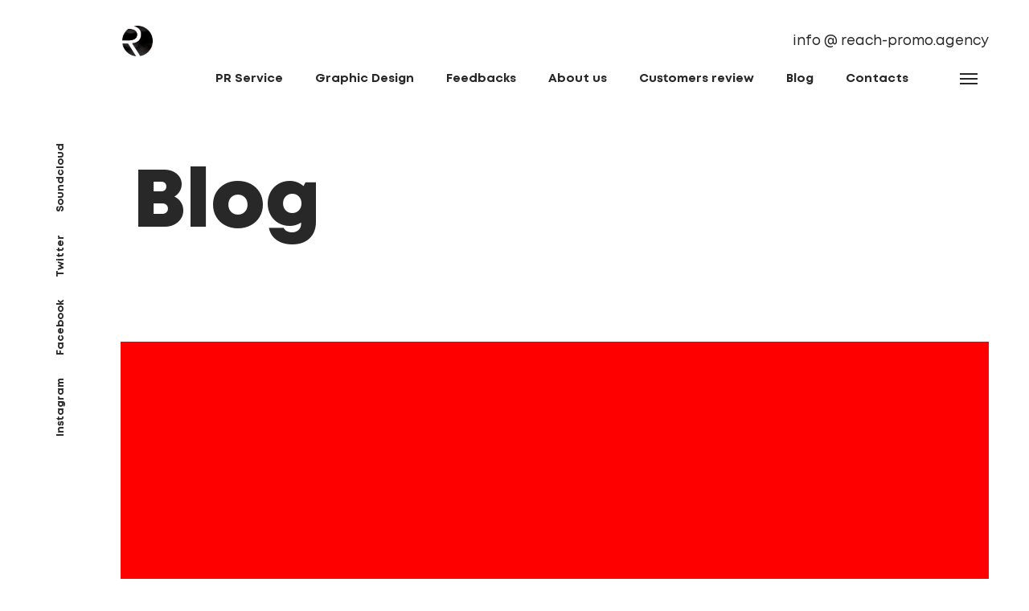

--- FILE ---
content_type: text/html; charset=UTF-8
request_url: https://reach-promo.agency/category/blog/page/2/
body_size: 9140
content:
<!doctype html>
<html lang="en-GB">
<head>
	 <!-- Start cookieyes banner --> <script id="cookieyes" type="text/javascript" src="https://cdn-cookieyes.com/client_data/67cdd3a998171afede656eb6/script.js"></script> <!-- End cookieyes banner --> 
<meta charset="UTF-8">
<meta name="viewport" content="width=device-width, initial-scale=1">
<link rel="profile" href="https://gmpg.org/xfn/11">
<title>Blog &#8211; Page 2 &#8211; House and Techno PR Agency</title>
<meta name='robots' content='max-image-preview:large' />
<link rel="alternate" type="application/rss+xml" title="House and Techno PR Agency &raquo; Feed" href="https://reach-promo.agency/feed/" />
<link rel="alternate" type="application/rss+xml" title="House and Techno PR Agency &raquo; Comments Feed" href="https://reach-promo.agency/comments/feed/" />
<link rel="alternate" type="application/rss+xml" title="House and Techno PR Agency &raquo; Blog Category Feed" href="https://reach-promo.agency/category/blog/feed/" />
<script>
window._wpemojiSettings = {"baseUrl":"https:\/\/s.w.org\/images\/core\/emoji\/14.0.0\/72x72\/","ext":".png","svgUrl":"https:\/\/s.w.org\/images\/core\/emoji\/14.0.0\/svg\/","svgExt":".svg","source":{"concatemoji":"https:\/\/reach-promo.agency\/reach-promo.agency\/wp-includes\/js\/wp-emoji-release.min.js?ver=6.2.8"}};
/*! This file is auto-generated */
!function(e,a,t){var n,r,o,i=a.createElement("canvas"),p=i.getContext&&i.getContext("2d");function s(e,t){p.clearRect(0,0,i.width,i.height),p.fillText(e,0,0);e=i.toDataURL();return p.clearRect(0,0,i.width,i.height),p.fillText(t,0,0),e===i.toDataURL()}function c(e){var t=a.createElement("script");t.src=e,t.defer=t.type="text/javascript",a.getElementsByTagName("head")[0].appendChild(t)}for(o=Array("flag","emoji"),t.supports={everything:!0,everythingExceptFlag:!0},r=0;r<o.length;r++)t.supports[o[r]]=function(e){if(p&&p.fillText)switch(p.textBaseline="top",p.font="600 32px Arial",e){case"flag":return s("\ud83c\udff3\ufe0f\u200d\u26a7\ufe0f","\ud83c\udff3\ufe0f\u200b\u26a7\ufe0f")?!1:!s("\ud83c\uddfa\ud83c\uddf3","\ud83c\uddfa\u200b\ud83c\uddf3")&&!s("\ud83c\udff4\udb40\udc67\udb40\udc62\udb40\udc65\udb40\udc6e\udb40\udc67\udb40\udc7f","\ud83c\udff4\u200b\udb40\udc67\u200b\udb40\udc62\u200b\udb40\udc65\u200b\udb40\udc6e\u200b\udb40\udc67\u200b\udb40\udc7f");case"emoji":return!s("\ud83e\udef1\ud83c\udffb\u200d\ud83e\udef2\ud83c\udfff","\ud83e\udef1\ud83c\udffb\u200b\ud83e\udef2\ud83c\udfff")}return!1}(o[r]),t.supports.everything=t.supports.everything&&t.supports[o[r]],"flag"!==o[r]&&(t.supports.everythingExceptFlag=t.supports.everythingExceptFlag&&t.supports[o[r]]);t.supports.everythingExceptFlag=t.supports.everythingExceptFlag&&!t.supports.flag,t.DOMReady=!1,t.readyCallback=function(){t.DOMReady=!0},t.supports.everything||(n=function(){t.readyCallback()},a.addEventListener?(a.addEventListener("DOMContentLoaded",n,!1),e.addEventListener("load",n,!1)):(e.attachEvent("onload",n),a.attachEvent("onreadystatechange",function(){"complete"===a.readyState&&t.readyCallback()})),(e=t.source||{}).concatemoji?c(e.concatemoji):e.wpemoji&&e.twemoji&&(c(e.twemoji),c(e.wpemoji)))}(window,document,window._wpemojiSettings);
</script>
<style>
img.wp-smiley,
img.emoji {
	display: inline !important;
	border: none !important;
	box-shadow: none !important;
	height: 1em !important;
	width: 1em !important;
	margin: 0 0.07em !important;
	vertical-align: -0.1em !important;
	background: none !important;
	padding: 0 !important;
}
</style>
	<link rel='stylesheet' id='wp-block-library-css' href='https://reach-promo.agency/reach-promo.agency/wp-includes/css/dist/block-library/style.min.css?ver=6.2.8' media='all' />
<link rel='stylesheet' id='classic-theme-styles-css' href='https://reach-promo.agency/reach-promo.agency/wp-includes/css/classic-themes.min.css?ver=6.2.8' media='all' />
<style id='global-styles-inline-css'>
body{--wp--preset--color--black: #000000;--wp--preset--color--cyan-bluish-gray: #abb8c3;--wp--preset--color--white: #ffffff;--wp--preset--color--pale-pink: #f78da7;--wp--preset--color--vivid-red: #cf2e2e;--wp--preset--color--luminous-vivid-orange: #ff6900;--wp--preset--color--luminous-vivid-amber: #fcb900;--wp--preset--color--light-green-cyan: #7bdcb5;--wp--preset--color--vivid-green-cyan: #00d084;--wp--preset--color--pale-cyan-blue: #8ed1fc;--wp--preset--color--vivid-cyan-blue: #0693e3;--wp--preset--color--vivid-purple: #9b51e0;--wp--preset--gradient--vivid-cyan-blue-to-vivid-purple: linear-gradient(135deg,rgba(6,147,227,1) 0%,rgb(155,81,224) 100%);--wp--preset--gradient--light-green-cyan-to-vivid-green-cyan: linear-gradient(135deg,rgb(122,220,180) 0%,rgb(0,208,130) 100%);--wp--preset--gradient--luminous-vivid-amber-to-luminous-vivid-orange: linear-gradient(135deg,rgba(252,185,0,1) 0%,rgba(255,105,0,1) 100%);--wp--preset--gradient--luminous-vivid-orange-to-vivid-red: linear-gradient(135deg,rgba(255,105,0,1) 0%,rgb(207,46,46) 100%);--wp--preset--gradient--very-light-gray-to-cyan-bluish-gray: linear-gradient(135deg,rgb(238,238,238) 0%,rgb(169,184,195) 100%);--wp--preset--gradient--cool-to-warm-spectrum: linear-gradient(135deg,rgb(74,234,220) 0%,rgb(151,120,209) 20%,rgb(207,42,186) 40%,rgb(238,44,130) 60%,rgb(251,105,98) 80%,rgb(254,248,76) 100%);--wp--preset--gradient--blush-light-purple: linear-gradient(135deg,rgb(255,206,236) 0%,rgb(152,150,240) 100%);--wp--preset--gradient--blush-bordeaux: linear-gradient(135deg,rgb(254,205,165) 0%,rgb(254,45,45) 50%,rgb(107,0,62) 100%);--wp--preset--gradient--luminous-dusk: linear-gradient(135deg,rgb(255,203,112) 0%,rgb(199,81,192) 50%,rgb(65,88,208) 100%);--wp--preset--gradient--pale-ocean: linear-gradient(135deg,rgb(255,245,203) 0%,rgb(182,227,212) 50%,rgb(51,167,181) 100%);--wp--preset--gradient--electric-grass: linear-gradient(135deg,rgb(202,248,128) 0%,rgb(113,206,126) 100%);--wp--preset--gradient--midnight: linear-gradient(135deg,rgb(2,3,129) 0%,rgb(40,116,252) 100%);--wp--preset--duotone--dark-grayscale: url('#wp-duotone-dark-grayscale');--wp--preset--duotone--grayscale: url('#wp-duotone-grayscale');--wp--preset--duotone--purple-yellow: url('#wp-duotone-purple-yellow');--wp--preset--duotone--blue-red: url('#wp-duotone-blue-red');--wp--preset--duotone--midnight: url('#wp-duotone-midnight');--wp--preset--duotone--magenta-yellow: url('#wp-duotone-magenta-yellow');--wp--preset--duotone--purple-green: url('#wp-duotone-purple-green');--wp--preset--duotone--blue-orange: url('#wp-duotone-blue-orange');--wp--preset--font-size--small: 13px;--wp--preset--font-size--medium: 20px;--wp--preset--font-size--large: 36px;--wp--preset--font-size--x-large: 42px;--wp--preset--spacing--20: 0.44rem;--wp--preset--spacing--30: 0.67rem;--wp--preset--spacing--40: 1rem;--wp--preset--spacing--50: 1.5rem;--wp--preset--spacing--60: 2.25rem;--wp--preset--spacing--70: 3.38rem;--wp--preset--spacing--80: 5.06rem;--wp--preset--shadow--natural: 6px 6px 9px rgba(0, 0, 0, 0.2);--wp--preset--shadow--deep: 12px 12px 50px rgba(0, 0, 0, 0.4);--wp--preset--shadow--sharp: 6px 6px 0px rgba(0, 0, 0, 0.2);--wp--preset--shadow--outlined: 6px 6px 0px -3px rgba(255, 255, 255, 1), 6px 6px rgba(0, 0, 0, 1);--wp--preset--shadow--crisp: 6px 6px 0px rgba(0, 0, 0, 1);}:where(.is-layout-flex){gap: 0.5em;}body .is-layout-flow > .alignleft{float: left;margin-inline-start: 0;margin-inline-end: 2em;}body .is-layout-flow > .alignright{float: right;margin-inline-start: 2em;margin-inline-end: 0;}body .is-layout-flow > .aligncenter{margin-left: auto !important;margin-right: auto !important;}body .is-layout-constrained > .alignleft{float: left;margin-inline-start: 0;margin-inline-end: 2em;}body .is-layout-constrained > .alignright{float: right;margin-inline-start: 2em;margin-inline-end: 0;}body .is-layout-constrained > .aligncenter{margin-left: auto !important;margin-right: auto !important;}body .is-layout-constrained > :where(:not(.alignleft):not(.alignright):not(.alignfull)){max-width: var(--wp--style--global--content-size);margin-left: auto !important;margin-right: auto !important;}body .is-layout-constrained > .alignwide{max-width: var(--wp--style--global--wide-size);}body .is-layout-flex{display: flex;}body .is-layout-flex{flex-wrap: wrap;align-items: center;}body .is-layout-flex > *{margin: 0;}:where(.wp-block-columns.is-layout-flex){gap: 2em;}.has-black-color{color: var(--wp--preset--color--black) !important;}.has-cyan-bluish-gray-color{color: var(--wp--preset--color--cyan-bluish-gray) !important;}.has-white-color{color: var(--wp--preset--color--white) !important;}.has-pale-pink-color{color: var(--wp--preset--color--pale-pink) !important;}.has-vivid-red-color{color: var(--wp--preset--color--vivid-red) !important;}.has-luminous-vivid-orange-color{color: var(--wp--preset--color--luminous-vivid-orange) !important;}.has-luminous-vivid-amber-color{color: var(--wp--preset--color--luminous-vivid-amber) !important;}.has-light-green-cyan-color{color: var(--wp--preset--color--light-green-cyan) !important;}.has-vivid-green-cyan-color{color: var(--wp--preset--color--vivid-green-cyan) !important;}.has-pale-cyan-blue-color{color: var(--wp--preset--color--pale-cyan-blue) !important;}.has-vivid-cyan-blue-color{color: var(--wp--preset--color--vivid-cyan-blue) !important;}.has-vivid-purple-color{color: var(--wp--preset--color--vivid-purple) !important;}.has-black-background-color{background-color: var(--wp--preset--color--black) !important;}.has-cyan-bluish-gray-background-color{background-color: var(--wp--preset--color--cyan-bluish-gray) !important;}.has-white-background-color{background-color: var(--wp--preset--color--white) !important;}.has-pale-pink-background-color{background-color: var(--wp--preset--color--pale-pink) !important;}.has-vivid-red-background-color{background-color: var(--wp--preset--color--vivid-red) !important;}.has-luminous-vivid-orange-background-color{background-color: var(--wp--preset--color--luminous-vivid-orange) !important;}.has-luminous-vivid-amber-background-color{background-color: var(--wp--preset--color--luminous-vivid-amber) !important;}.has-light-green-cyan-background-color{background-color: var(--wp--preset--color--light-green-cyan) !important;}.has-vivid-green-cyan-background-color{background-color: var(--wp--preset--color--vivid-green-cyan) !important;}.has-pale-cyan-blue-background-color{background-color: var(--wp--preset--color--pale-cyan-blue) !important;}.has-vivid-cyan-blue-background-color{background-color: var(--wp--preset--color--vivid-cyan-blue) !important;}.has-vivid-purple-background-color{background-color: var(--wp--preset--color--vivid-purple) !important;}.has-black-border-color{border-color: var(--wp--preset--color--black) !important;}.has-cyan-bluish-gray-border-color{border-color: var(--wp--preset--color--cyan-bluish-gray) !important;}.has-white-border-color{border-color: var(--wp--preset--color--white) !important;}.has-pale-pink-border-color{border-color: var(--wp--preset--color--pale-pink) !important;}.has-vivid-red-border-color{border-color: var(--wp--preset--color--vivid-red) !important;}.has-luminous-vivid-orange-border-color{border-color: var(--wp--preset--color--luminous-vivid-orange) !important;}.has-luminous-vivid-amber-border-color{border-color: var(--wp--preset--color--luminous-vivid-amber) !important;}.has-light-green-cyan-border-color{border-color: var(--wp--preset--color--light-green-cyan) !important;}.has-vivid-green-cyan-border-color{border-color: var(--wp--preset--color--vivid-green-cyan) !important;}.has-pale-cyan-blue-border-color{border-color: var(--wp--preset--color--pale-cyan-blue) !important;}.has-vivid-cyan-blue-border-color{border-color: var(--wp--preset--color--vivid-cyan-blue) !important;}.has-vivid-purple-border-color{border-color: var(--wp--preset--color--vivid-purple) !important;}.has-vivid-cyan-blue-to-vivid-purple-gradient-background{background: var(--wp--preset--gradient--vivid-cyan-blue-to-vivid-purple) !important;}.has-light-green-cyan-to-vivid-green-cyan-gradient-background{background: var(--wp--preset--gradient--light-green-cyan-to-vivid-green-cyan) !important;}.has-luminous-vivid-amber-to-luminous-vivid-orange-gradient-background{background: var(--wp--preset--gradient--luminous-vivid-amber-to-luminous-vivid-orange) !important;}.has-luminous-vivid-orange-to-vivid-red-gradient-background{background: var(--wp--preset--gradient--luminous-vivid-orange-to-vivid-red) !important;}.has-very-light-gray-to-cyan-bluish-gray-gradient-background{background: var(--wp--preset--gradient--very-light-gray-to-cyan-bluish-gray) !important;}.has-cool-to-warm-spectrum-gradient-background{background: var(--wp--preset--gradient--cool-to-warm-spectrum) !important;}.has-blush-light-purple-gradient-background{background: var(--wp--preset--gradient--blush-light-purple) !important;}.has-blush-bordeaux-gradient-background{background: var(--wp--preset--gradient--blush-bordeaux) !important;}.has-luminous-dusk-gradient-background{background: var(--wp--preset--gradient--luminous-dusk) !important;}.has-pale-ocean-gradient-background{background: var(--wp--preset--gradient--pale-ocean) !important;}.has-electric-grass-gradient-background{background: var(--wp--preset--gradient--electric-grass) !important;}.has-midnight-gradient-background{background: var(--wp--preset--gradient--midnight) !important;}.has-small-font-size{font-size: var(--wp--preset--font-size--small) !important;}.has-medium-font-size{font-size: var(--wp--preset--font-size--medium) !important;}.has-large-font-size{font-size: var(--wp--preset--font-size--large) !important;}.has-x-large-font-size{font-size: var(--wp--preset--font-size--x-large) !important;}
.wp-block-navigation a:where(:not(.wp-element-button)){color: inherit;}
:where(.wp-block-columns.is-layout-flex){gap: 2em;}
.wp-block-pullquote{font-size: 1.5em;line-height: 1.6;}
</style>
<link rel='stylesheet' id='agensy-bundle-css' href='https://reach-promo.agency/reach-promo.agency/wp-content/themes/agensy/css/bundle.min.css?ver=6.2.8' media='all' />
<link rel='stylesheet' id='bootsrap-css' href='https://reach-promo.agency/reach-promo.agency/wp-content/themes/agensy/css/bootstrap.min.css?ver=6.2.8' media='all' />
<link rel='stylesheet' id='agensy-main-style-css' href='https://reach-promo.agency/reach-promo.agency/wp-content/themes/agensy/css/style.css?ver=6.2.8' media='all' />
<link rel='stylesheet' id='agensy-stylesheet-css' href='https://reach-promo.agency/reach-promo.agency/wp-content/themes/agensy/style.css?ver=6.2.8' media='all' />
<link rel='stylesheet' id='js_composer_custom_css-css' href='//reach-promo.agency/reach-promo.agency/wp-content/uploads/js_composer/custom.css?ver=6.11.0' media='all' />
<script id='comments-js-extra'>
var comment_data = {"name":"Name is required","email":"Email is required","comment":"Comment is required"};
</script>
<script src='https://reach-promo.agency/reach-promo.agency/wp-content/themes/agensy/js/comments.js?ver=6.2.8' id='comments-js'></script>
<script src='https://reach-promo.agency/reach-promo.agency/wp-includes/js/jquery/jquery.min.js?ver=3.6.4' id='jquery-core-js'></script>
<script src='https://reach-promo.agency/reach-promo.agency/wp-includes/js/jquery/jquery-migrate.min.js?ver=3.4.0' id='jquery-migrate-js'></script>
<link rel="https://api.w.org/" href="https://reach-promo.agency/wp-json/" /><link rel="alternate" type="application/json" href="https://reach-promo.agency/wp-json/wp/v2/categories/338" /><link rel="EditURI" type="application/rsd+xml" title="RSD" href="https://reach-promo.agency/reach-promo.agency/xmlrpc.php?rsd" />
<link rel="wlwmanifest" type="application/wlwmanifest+xml" href="https://reach-promo.agency/reach-promo.agency/wp-includes/wlwmanifest.xml" />
<meta name="generator" content="WordPress 6.2.8" />
<meta name="generator" content="Powered by WPBakery Page Builder - drag and drop page builder for WordPress."/>
<link rel="icon" href="https://reach-promo.agency/reach-promo.agency/wp-content/uploads/2017/10/cropped-favico-1-32x32.png" sizes="32x32" />
<link rel="icon" href="https://reach-promo.agency/reach-promo.agency/wp-content/uploads/2017/10/cropped-favico-1-192x192.png" sizes="192x192" />
<link rel="apple-touch-icon" href="https://reach-promo.agency/reach-promo.agency/wp-content/uploads/2017/10/cropped-favico-1-180x180.png" />
<meta name="msapplication-TileImage" content="https://reach-promo.agency/reach-promo.agency/wp-content/uploads/2017/10/cropped-favico-1-270x270.png" />
<noscript><style> .wpb_animate_when_almost_visible { opacity: 1; }</style></noscript></head>
<body class="archive paged category category-blog category-338 paged-2 category-paged-2 hfeed no-preloader body-horizontal-menu wpb-js-composer js-comp-ver-6.11.0 vc_responsive">
<svg xmlns="http://www.w3.org/2000/svg" viewBox="0 0 0 0" width="0" height="0" focusable="false" role="none" style="visibility: hidden; position: absolute; left: -9999px; overflow: hidden;" ><defs><filter id="wp-duotone-dark-grayscale"><feColorMatrix color-interpolation-filters="sRGB" type="matrix" values=" .299 .587 .114 0 0 .299 .587 .114 0 0 .299 .587 .114 0 0 .299 .587 .114 0 0 " /><feComponentTransfer color-interpolation-filters="sRGB" ><feFuncR type="table" tableValues="0 0.49803921568627" /><feFuncG type="table" tableValues="0 0.49803921568627" /><feFuncB type="table" tableValues="0 0.49803921568627" /><feFuncA type="table" tableValues="1 1" /></feComponentTransfer><feComposite in2="SourceGraphic" operator="in" /></filter></defs></svg><svg xmlns="http://www.w3.org/2000/svg" viewBox="0 0 0 0" width="0" height="0" focusable="false" role="none" style="visibility: hidden; position: absolute; left: -9999px; overflow: hidden;" ><defs><filter id="wp-duotone-grayscale"><feColorMatrix color-interpolation-filters="sRGB" type="matrix" values=" .299 .587 .114 0 0 .299 .587 .114 0 0 .299 .587 .114 0 0 .299 .587 .114 0 0 " /><feComponentTransfer color-interpolation-filters="sRGB" ><feFuncR type="table" tableValues="0 1" /><feFuncG type="table" tableValues="0 1" /><feFuncB type="table" tableValues="0 1" /><feFuncA type="table" tableValues="1 1" /></feComponentTransfer><feComposite in2="SourceGraphic" operator="in" /></filter></defs></svg><svg xmlns="http://www.w3.org/2000/svg" viewBox="0 0 0 0" width="0" height="0" focusable="false" role="none" style="visibility: hidden; position: absolute; left: -9999px; overflow: hidden;" ><defs><filter id="wp-duotone-purple-yellow"><feColorMatrix color-interpolation-filters="sRGB" type="matrix" values=" .299 .587 .114 0 0 .299 .587 .114 0 0 .299 .587 .114 0 0 .299 .587 .114 0 0 " /><feComponentTransfer color-interpolation-filters="sRGB" ><feFuncR type="table" tableValues="0.54901960784314 0.98823529411765" /><feFuncG type="table" tableValues="0 1" /><feFuncB type="table" tableValues="0.71764705882353 0.25490196078431" /><feFuncA type="table" tableValues="1 1" /></feComponentTransfer><feComposite in2="SourceGraphic" operator="in" /></filter></defs></svg><svg xmlns="http://www.w3.org/2000/svg" viewBox="0 0 0 0" width="0" height="0" focusable="false" role="none" style="visibility: hidden; position: absolute; left: -9999px; overflow: hidden;" ><defs><filter id="wp-duotone-blue-red"><feColorMatrix color-interpolation-filters="sRGB" type="matrix" values=" .299 .587 .114 0 0 .299 .587 .114 0 0 .299 .587 .114 0 0 .299 .587 .114 0 0 " /><feComponentTransfer color-interpolation-filters="sRGB" ><feFuncR type="table" tableValues="0 1" /><feFuncG type="table" tableValues="0 0.27843137254902" /><feFuncB type="table" tableValues="0.5921568627451 0.27843137254902" /><feFuncA type="table" tableValues="1 1" /></feComponentTransfer><feComposite in2="SourceGraphic" operator="in" /></filter></defs></svg><svg xmlns="http://www.w3.org/2000/svg" viewBox="0 0 0 0" width="0" height="0" focusable="false" role="none" style="visibility: hidden; position: absolute; left: -9999px; overflow: hidden;" ><defs><filter id="wp-duotone-midnight"><feColorMatrix color-interpolation-filters="sRGB" type="matrix" values=" .299 .587 .114 0 0 .299 .587 .114 0 0 .299 .587 .114 0 0 .299 .587 .114 0 0 " /><feComponentTransfer color-interpolation-filters="sRGB" ><feFuncR type="table" tableValues="0 0" /><feFuncG type="table" tableValues="0 0.64705882352941" /><feFuncB type="table" tableValues="0 1" /><feFuncA type="table" tableValues="1 1" /></feComponentTransfer><feComposite in2="SourceGraphic" operator="in" /></filter></defs></svg><svg xmlns="http://www.w3.org/2000/svg" viewBox="0 0 0 0" width="0" height="0" focusable="false" role="none" style="visibility: hidden; position: absolute; left: -9999px; overflow: hidden;" ><defs><filter id="wp-duotone-magenta-yellow"><feColorMatrix color-interpolation-filters="sRGB" type="matrix" values=" .299 .587 .114 0 0 .299 .587 .114 0 0 .299 .587 .114 0 0 .299 .587 .114 0 0 " /><feComponentTransfer color-interpolation-filters="sRGB" ><feFuncR type="table" tableValues="0.78039215686275 1" /><feFuncG type="table" tableValues="0 0.94901960784314" /><feFuncB type="table" tableValues="0.35294117647059 0.47058823529412" /><feFuncA type="table" tableValues="1 1" /></feComponentTransfer><feComposite in2="SourceGraphic" operator="in" /></filter></defs></svg><svg xmlns="http://www.w3.org/2000/svg" viewBox="0 0 0 0" width="0" height="0" focusable="false" role="none" style="visibility: hidden; position: absolute; left: -9999px; overflow: hidden;" ><defs><filter id="wp-duotone-purple-green"><feColorMatrix color-interpolation-filters="sRGB" type="matrix" values=" .299 .587 .114 0 0 .299 .587 .114 0 0 .299 .587 .114 0 0 .299 .587 .114 0 0 " /><feComponentTransfer color-interpolation-filters="sRGB" ><feFuncR type="table" tableValues="0.65098039215686 0.40392156862745" /><feFuncG type="table" tableValues="0 1" /><feFuncB type="table" tableValues="0.44705882352941 0.4" /><feFuncA type="table" tableValues="1 1" /></feComponentTransfer><feComposite in2="SourceGraphic" operator="in" /></filter></defs></svg><svg xmlns="http://www.w3.org/2000/svg" viewBox="0 0 0 0" width="0" height="0" focusable="false" role="none" style="visibility: hidden; position: absolute; left: -9999px; overflow: hidden;" ><defs><filter id="wp-duotone-blue-orange"><feColorMatrix color-interpolation-filters="sRGB" type="matrix" values=" .299 .587 .114 0 0 .299 .587 .114 0 0 .299 .587 .114 0 0 .299 .587 .114 0 0 " /><feComponentTransfer color-interpolation-filters="sRGB" ><feFuncR type="table" tableValues="0.098039215686275 1" /><feFuncG type="table" tableValues="0 0.66274509803922" /><feFuncB type="table" tableValues="0.84705882352941 0.41960784313725" /><feFuncA type="table" tableValues="1 1" /></feComponentTransfer><feComposite in2="SourceGraphic" operator="in" /></filter></defs></svg>	
<div class="navigation-menu">
  <div class="inner">
    <div class="side-menu">
      <div class="menu-menu-1-container"><ul id="menu-menu-1" class="menu"><li itemscope="itemscope" itemtype="https://www.schema.org/SiteNavigationElement" id="menu-item-1439" class="menu-item menu-item-type-post_type menu-item-object-page menu-item-1439 nav-item"><a title="PR Service" href="https://reach-promo.agency/promo-pool-services/" class="nav-link">PR Service</a><i></i></li>
<li itemscope="itemscope" itemtype="https://www.schema.org/SiteNavigationElement" id="menu-item-1565" class="menu-item menu-item-type-post_type menu-item-object-post menu-item-1565 nav-item"><a title="Graphic Design" href="https://reach-promo.agency/graphic-design-service-for-artists-and-record-labels/" class="nav-link">Graphic Design</a><i></i></li>
<li itemscope="itemscope" itemtype="https://www.schema.org/SiteNavigationElement" id="menu-item-500" class="menu-item menu-item-type-post_type menu-item-object-page menu-item-500 nav-item"><a title="Feedbacks" href="https://reach-promo.agency/selected-feedbacks/" class="nav-link">Feedbacks</a><i></i></li>
<li itemscope="itemscope" itemtype="https://www.schema.org/SiteNavigationElement" id="menu-item-1099" class="menu-item menu-item-type-post_type menu-item-object-page menu-item-1099 nav-item"><a title="About us" href="https://reach-promo.agency/promo-pr-agency-promo-pool/" class="nav-link">About us</a><i></i></li>
<li itemscope="itemscope" itemtype="https://www.schema.org/SiteNavigationElement" id="menu-item-1221" class="menu-item menu-item-type-post_type menu-item-object-page menu-item-1221 nav-item"><a title="Customers review" href="https://reach-promo.agency/customers-review/" class="nav-link">Customers review</a><i></i></li>
<li itemscope="itemscope" itemtype="https://www.schema.org/SiteNavigationElement" id="menu-item-1800" class="menu-item menu-item-type-taxonomy menu-item-object-category current-menu-item active menu-item-1800 nav-item"><a title="Blog" href="https://reach-promo.agency/category/blog/" class="nav-link" aria-current="page">Blog</a><i></i></li>
<li itemscope="itemscope" itemtype="https://www.schema.org/SiteNavigationElement" id="menu-item-925" class="menu-item menu-item-type-post_type menu-item-object-page menu-item-925 nav-item"><a title="Contacts" href="https://reach-promo.agency/conctacts/" class="nav-link">Contacts</a><i></i></li>
</ul></div>    </div>
    <!-- end side-menu -->
    <section id="block-2" class="widget widget_block widget_text">
<p class="has-small-font-size"></p>
</section><section id="block-3" class="widget widget_block widget_text">
<p>Get in touch with us</p>
</section>  </div>
  <!-- end inner --> 
</div>
<!-- end navigation-menu -->
	
	
<aside class="left-side">
  <div class="logo"> <img src="https://reach-promo.agency/reach-promo.agency/wp-content/uploads/2022/01/reach_log_def_sito.png" alt="House and Techno PR Agency"> </div>
    <ul>
        <li> <a
                                                    href="https://instagram.com/reachpromopr/"
                                                    title="Instagram"
                                                    target="_blank"
                                                    rel="noreferrer" data-text="Instagram">Instagram</a> </li>
        <li> <a
                                                    href="https://facebook.com/reachpromopr"
                                                    title="Facebook"
                                                    target="_blank"
                                                    rel="noreferrer" data-text="Facebook">Facebook</a> </li>
        <li> <a
                                                    href="https://twitter.com/reachpromopr"
                                                    title="Twitter"
                                                    target="_blank"
                                                    rel="noreferrer" data-text="Twitter">Twitter</a> </li>
        <li> <a
                                                    href="https://soundcloud.com/reachpromo"
                                                    title="Soundcloud"
                                                    target="_blank"
                                                    rel="noreferrer" data-text="Soundcloud">Soundcloud</a> </li>
      </ul>
      <a href="#top" class="gotop"><img src="https://reach-promo.agency/reach-promo.agency/wp-content/themes/agensy/images/icon-gotop.svg" alt="Image"></a>
  </aside>
<!-- end left-side -->
<nav class="navbar">
  <div class="logo"><a href="https://reach-promo.agency/">
	  <img src="https://reach-promo.agency/reach-promo.agency/wp-content/uploads/2022/01/reach_log_def_sito.png" alt="House and Techno PR Agency" class="logo-dark">
	  <img src="https://reach-promo.agency/reach-promo.agency/wp-content/uploads/2023/05/reach_logo_transparent.png" alt="House and Techno PR Agency" class="logo-light">
	  </a></div>
      <div class="phone">
        <a
                                                    href="#"
                                                    title="info @ reach-promo.agency"
                                                    data-text="info @ reach-promo.agency">info @ reach-promo.agency</a>
      </div>
  <!-- end phone -->
  
      <div class="main-menu">
    <div class="menu-menu-1-container"><ul id="menu-menu-2" class="menu-horizontal"><li itemscope="itemscope" itemtype="https://www.schema.org/SiteNavigationElement" class="menu-item menu-item-type-post_type menu-item-object-page menu-item-1439 nav-item"><a title="PR Service" href="https://reach-promo.agency/promo-pool-services/" class="nav-link">PR Service</a><i></i></li>
<li itemscope="itemscope" itemtype="https://www.schema.org/SiteNavigationElement" class="menu-item menu-item-type-post_type menu-item-object-post menu-item-1565 nav-item"><a title="Graphic Design" href="https://reach-promo.agency/graphic-design-service-for-artists-and-record-labels/" class="nav-link">Graphic Design</a><i></i></li>
<li itemscope="itemscope" itemtype="https://www.schema.org/SiteNavigationElement" class="menu-item menu-item-type-post_type menu-item-object-page menu-item-500 nav-item"><a title="Feedbacks" href="https://reach-promo.agency/selected-feedbacks/" class="nav-link">Feedbacks</a><i></i></li>
<li itemscope="itemscope" itemtype="https://www.schema.org/SiteNavigationElement" class="menu-item menu-item-type-post_type menu-item-object-page menu-item-1099 nav-item"><a title="About us" href="https://reach-promo.agency/promo-pr-agency-promo-pool/" class="nav-link">About us</a><i></i></li>
<li itemscope="itemscope" itemtype="https://www.schema.org/SiteNavigationElement" class="menu-item menu-item-type-post_type menu-item-object-page menu-item-1221 nav-item"><a title="Customers review" href="https://reach-promo.agency/customers-review/" class="nav-link">Customers review</a><i></i></li>
<li itemscope="itemscope" itemtype="https://www.schema.org/SiteNavigationElement" class="menu-item menu-item-type-taxonomy menu-item-object-category current-menu-item active menu-item-1800 nav-item"><a title="Blog" href="https://reach-promo.agency/category/blog/" class="nav-link" aria-current="page">Blog</a><i></i></li>
<li itemscope="itemscope" itemtype="https://www.schema.org/SiteNavigationElement" class="menu-item menu-item-type-post_type menu-item-object-page menu-item-925 nav-item"><a title="Contacts" href="https://reach-promo.agency/conctacts/" class="nav-link">Contacts</a><i></i></li>
</ul></div>  </div>
  <!-- end main-menu -->
  
    <div class="hamburger-menu" id="hamburger-menu">
    <div class="burger">
      <svg id="burger-svg" data-name="Layer 1" xmlns="http://www.w3.org/2000/svg" viewBox="0 0 50 50">
        <title>Show / Hide Navigation</title>
        <rect class="burger-svg__base" width="50" height="50"/>
        <g class="burger-svg__bars">
          <rect class="burger-svg__bar burger-svg__bar-1" x="14" y="18" width="22" height="2"/>
          <rect class="burger-svg__bar burger-svg__bar-2" x="14" y="24" width="22" height="2"/>
          <rect class="burger-svg__bar burger-svg__bar-3" x="14" y="30" width="22" height="2"/>
        </g>
      </svg>
    </div>
    <!-- end burger --> 
  </div>
  <!-- end hamburger-menu -->
  </nav>
<header class="page-header">
  <div class="container">
    <div class="row">
      <div class="col-12">
        <h1>Blog</h1>
              </div>
    </div>
  </div>
</header>

<div style="width: 100%; height: 80vh; display: flex; flex-wrap: wrap; background: red"></div>  
  <section class="content-section">
    <div class="container">
      <div class="row justify-content-center">
                <div class="col-lg-8">
          


<div id="post-1470" class="blog-post wow fadeInUp post-1470 post type-post status-publish format-standard has-post-thumbnail hentry category-blog category-releases">
	    <figure class="post-image">
        
		

           <img src="https://reach-promo.agency/reach-promo.agency/wp-content/uploads/2021/10/artworks-XKeymAFAj40E3DoC-DGWYsA-t500x500.jpeg" alt="Alex Arnout &#8211; Modern Explorer EP (Dirtytrax Records)">
           
        </figure>
        
	
	
	<div class="post-content">
		<div class="post-inner">
			 <div class="author post-author"><a class="author-link-thumb" href="https://reach-promo.agency/author/reachpromoagency/"><img src="https://secure.gravatar.com/avatar/1717506e33c7506bc5d0bdf12a1f9165?s=96&d=mm&r=g" alt="ReachPromoAgency"></a> <span> by <a class="author-link" href="https://reach-promo.agency/author/reachpromoagency/"><strong>ReachPromoAgency</strong></a></span></div>			 <h3 class="post-title"><a href="https://reach-promo.agency/alex-arnout-modern-explorer-ep-dirtytrax-records/">Alex Arnout &#8211; Modern Explorer EP (Dirtytrax Records)</a></h3>
       
			<small class="post-date">10 September, 2021</small>

      
        
	      <p>The Parisian label Dirtytrax Records gets to you with a new release by the London based artist Alex Arnout, the &#8220;Modern Explorer EP&#8221;....</p>        <div class="post-link">
                <a href="https://reach-promo.agency/alex-arnout-modern-explorer-ep-dirtytrax-records/" title="Alex Arnout &#8211; Modern Explorer EP (Dirtytrax Records)" data-text="READ MORE">READ MORE</a>
            </div>
			<!-- end post-link -->
        			
			

    </div>
		<!-- end post-inner -->
	</div>
	<!-- end post-content -->
	
	
</div>
<!-- end blog-post -->



<div id="post-1451" class="blog-post wow fadeInUp post-1451 post type-post status-publish format-standard has-post-thumbnail hentry category-blog category-others">
	    <figure class="post-image">
        
		

           <img src="https://reach-promo.agency/reach-promo.agency/wp-content/uploads/2021/05/seedj-bianco-png.png" alt="Presenting our partner SeeDJ, a place for artists to meet the industry">
           
        </figure>
        
	
	
	<div class="post-content">
		<div class="post-inner">
			 <div class="author post-author"><a class="author-link-thumb" href="https://reach-promo.agency/author/reachpromoagency/"><img src="https://secure.gravatar.com/avatar/1717506e33c7506bc5d0bdf12a1f9165?s=96&d=mm&r=g" alt="ReachPromoAgency"></a> <span> by <a class="author-link" href="https://reach-promo.agency/author/reachpromoagency/"><strong>ReachPromoAgency</strong></a></span></div>			 <h3 class="post-title"><a href="https://reach-promo.agency/seedj-partnership/">Presenting our partner SeeDJ, a place for artists to meet the industry</a></h3>
       
			<small class="post-date">18 May, 2021</small>

      
        
	      <p>We&#8217;re happy to announce our collaboration with SeeDJ, the first &#8220;digital accelerator&#8221; for DJs.
What do we mean with...</p>        <div class="post-link">
                <a href="https://reach-promo.agency/seedj-partnership/" title="Presenting our partner SeeDJ, a place for artists to meet the industry" data-text="READ MORE">READ MORE</a>
            </div>
			<!-- end post-link -->
        			
			

    </div>
		<!-- end post-inner -->
	</div>
	<!-- end post-content -->
	
	
</div>
<!-- end blog-post -->



<div id="post-1447" class="blog-post wow fadeInUp post-1447 post type-post status-publish format-standard has-post-thumbnail hentry category-blog category-releases">
	    <figure class="post-image">
        
		

           <img src="https://reach-promo.agency/reach-promo.agency/wp-content/uploads/2021/05/shay-de-castro-svengali.jpg" alt="Shay De Castro &#8211; Svengali (Tracer Records)">
           
        </figure>
        
	
	
	<div class="post-content">
		<div class="post-inner">
			 <div class="author post-author"><a class="author-link-thumb" href="https://reach-promo.agency/author/reachpromoagency/"><img src="https://secure.gravatar.com/avatar/1717506e33c7506bc5d0bdf12a1f9165?s=96&d=mm&r=g" alt="ReachPromoAgency"></a> <span> by <a class="author-link" href="https://reach-promo.agency/author/reachpromoagency/"><strong>ReachPromoAgency</strong></a></span></div>			 <h3 class="post-title"><a href="https://reach-promo.agency/shay-de-castro-svengali-tracer-records/">Shay De Castro &#8211; Svengali (Tracer Records)</a></h3>
       
			<small class="post-date">05 May, 2021</small>

      
        
	      <p>Rising Techno star Shay De Castro makes her debut on Tracer Records with a new EP called ‘Svengali’.
‘Svengali’ seduces with hypnosis and feeds...</p>        <div class="post-link">
                <a href="https://reach-promo.agency/shay-de-castro-svengali-tracer-records/" title="Shay De Castro &#8211; Svengali (Tracer Records)" data-text="READ MORE">READ MORE</a>
            </div>
			<!-- end post-link -->
        			
			

    </div>
		<!-- end post-inner -->
	</div>
	<!-- end post-content -->
	
	
</div>
<!-- end blog-post -->



<div id="post-1444" class="blog-post wow fadeInUp post-1444 post type-post status-publish format-standard has-post-thumbnail hentry category-blog category-releases">
	    <figure class="post-image">
        
		

           <img src="https://reach-promo.agency/reach-promo.agency/wp-content/uploads/2021/05/Pagano_Transfiguration_Tronic.jpg" alt="Pagano &#8211; Transfiguration (Tronic)">
           
        </figure>
        
	
	
	<div class="post-content">
		<div class="post-inner">
			 <div class="author post-author"><a class="author-link-thumb" href="https://reach-promo.agency/author/reachpromoagency/"><img src="https://secure.gravatar.com/avatar/1717506e33c7506bc5d0bdf12a1f9165?s=96&d=mm&r=g" alt="ReachPromoAgency"></a> <span> by <a class="author-link" href="https://reach-promo.agency/author/reachpromoagency/"><strong>ReachPromoAgency</strong></a></span></div>			 <h3 class="post-title"><a href="https://reach-promo.agency/pagano-transfiguration-tronic/">Pagano &#8211; Transfiguration (Tronic)</a></h3>
       
			<small class="post-date"></small>

      
        
	      <p>Christian Smith and his team welcome Pagano to Tronic for a three track EP. The Italian, London based producer delivers a great single with lots...</p>        <div class="post-link">
                <a href="https://reach-promo.agency/pagano-transfiguration-tronic/" title="Pagano &#8211; Transfiguration (Tronic)" data-text="READ MORE">READ MORE</a>
            </div>
			<!-- end post-link -->
        			
			

    </div>
		<!-- end post-inner -->
	</div>
	<!-- end post-content -->
	
	
</div>
<!-- end blog-post -->



<div id="post-1462" class="blog-post wow fadeInUp post-1462 post type-post status-publish format-standard has-post-thumbnail hentry category-blog category-releases">
	    <figure class="post-image">
        
		

           <img src="https://reach-promo.agency/reach-promo.agency/wp-content/uploads/2021/09/artworks-ehUSv0pLTteBSyt9-Es96bA-t500x500.jpg" alt="Robbie Rivera &#8211; Filter (Brook Gee Records)">
           
        </figure>
        
	
	
	<div class="post-content">
		<div class="post-inner">
			 <div class="author post-author"><a class="author-link-thumb" href="https://reach-promo.agency/author/reachpromoagency/"><img src="https://secure.gravatar.com/avatar/1717506e33c7506bc5d0bdf12a1f9165?s=96&d=mm&r=g" alt="ReachPromoAgency"></a> <span> by <a class="author-link" href="https://reach-promo.agency/author/reachpromoagency/"><strong>ReachPromoAgency</strong></a></span></div>			 <h3 class="post-title"><a href="https://reach-promo.agency/robbie-rivera-filter-brook-gee-records/">Robbie Rivera &#8211; Filter (Brook Gee Records)</a></h3>
       
			<small class="post-date">04 May, 2021</small>

      
        
	      <p>Distinguished DJ, producer and Juicy Music label boss, Robbie Rivera releases an impressive house banger ’Filter’ on Australian label, Brook Gee...</p>        <div class="post-link">
                <a href="https://reach-promo.agency/robbie-rivera-filter-brook-gee-records/" title="Robbie Rivera &#8211; Filter (Brook Gee Records)" data-text="READ MORE">READ MORE</a>
            </div>
			<!-- end post-link -->
        			
			

    </div>
		<!-- end post-inner -->
	</div>
	<!-- end post-content -->
	
	
</div>
<!-- end blog-post -->



<div id="post-1440" class="blog-post wow fadeInUp post-1440 post type-post status-publish format-standard has-post-thumbnail hentry category-blog category-reviews">
	    <figure class="post-image">
        
		

           <img src="https://reach-promo.agency/reach-promo.agency/wp-content/uploads/2021/04/Schermata-2021-03-26-alle-11.44.40.png" alt="&#8220;Klondike&#8221; by Hanisii reviewed on LOFI mag">
           
        </figure>
        
	
	
	<div class="post-content">
		<div class="post-inner">
			 <div class="author post-author"><a class="author-link-thumb" href="https://reach-promo.agency/author/reachpromoagency/"><img src="https://secure.gravatar.com/avatar/1717506e33c7506bc5d0bdf12a1f9165?s=96&d=mm&r=g" alt="ReachPromoAgency"></a> <span> by <a class="author-link" href="https://reach-promo.agency/author/reachpromoagency/"><strong>ReachPromoAgency</strong></a></span></div>			 <h3 class="post-title"><a href="https://reach-promo.agency/klondike-hanisii-reviewed-lofi-mag/">&#8220;Klondike&#8221; by Hanisii reviewed on LOFI mag</a></h3>
       
			<small class="post-date">18 April, 2021</small>

      
        
	      <p>&#8220;Klondike&#8221; by Hanisii reviewed on LOFI mag
Read here
</p>        <div class="post-link">
                <a href="https://reach-promo.agency/klondike-hanisii-reviewed-lofi-mag/" title="&#8220;Klondike&#8221; by Hanisii reviewed on LOFI mag" data-text="READ MORE">READ MORE</a>
            </div>
			<!-- end post-link -->
        			
			

    </div>
		<!-- end post-inner -->
	</div>
	<!-- end post-content -->
	
	
</div>
<!-- end blog-post -->



<div id="post-1428" class="blog-post wow fadeInUp post-1428 post type-post status-publish format-standard has-post-thumbnail hentry category-blog category-reviews">
	    <figure class="post-image">
        
		

           <img src="https://reach-promo.agency/reach-promo.agency/wp-content/uploads/2021/03/shay-de-castro-fazemaginsta.png" alt="FAZE Magazin reviews Shay De Castro&#8217;s &#8220;Svengali&#8221;">
           
        </figure>
        
	
	
	<div class="post-content">
		<div class="post-inner">
			 <div class="author post-author"><a class="author-link-thumb" href="https://reach-promo.agency/author/reachpromoagency/"><img src="https://secure.gravatar.com/avatar/1717506e33c7506bc5d0bdf12a1f9165?s=96&d=mm&r=g" alt="ReachPromoAgency"></a> <span> by <a class="author-link" href="https://reach-promo.agency/author/reachpromoagency/"><strong>ReachPromoAgency</strong></a></span></div>			 <h3 class="post-title"><a href="https://reach-promo.agency/faze-magazin-reviews-shay-de-castros-svengali/">FAZE Magazin reviews Shay De Castro&#8217;s &#8220;Svengali&#8221;</a></h3>
       
			<small class="post-date">17 March, 2021</small>

      
        
	      <p>Check out Faze Magazin&#8217;s #109! Among the amazing contents in this issue you&#8217;ll find a sweet review of Shay De Castro&#8217;s...</p>        <div class="post-link">
                <a href="https://reach-promo.agency/faze-magazin-reviews-shay-de-castros-svengali/" title="FAZE Magazin reviews Shay De Castro&#8217;s &#8220;Svengali&#8221;" data-text="READ MORE">READ MORE</a>
            </div>
			<!-- end post-link -->
        			
			

    </div>
		<!-- end post-inner -->
	</div>
	<!-- end post-content -->
	
	
</div>
<!-- end blog-post -->



<div id="post-1417" class="blog-post wow fadeInUp post-1417 post type-post status-publish format-image has-post-thumbnail hentry category-blog category-spotify-playlist-pitching post_format-post-format-image">
	    <figure class="post-image">
        
		

           <img src="https://reach-promo.agency/reach-promo.agency/wp-content/uploads/2021/02/ab67706c0000bebb917ebbab9a5f3c12ce1a7f4f.jpg" alt="&#8220;Pandora&#8221; by Hunzed &#038; Adam Helder on Faze Magazin&#8217;s playlist">
           
        </figure>
        
	
	
	<div class="post-content">
		<div class="post-inner">
			 <div class="author post-author"><a class="author-link-thumb" href="https://reach-promo.agency/author/reachpromoagency/"><img src="https://secure.gravatar.com/avatar/1717506e33c7506bc5d0bdf12a1f9165?s=96&d=mm&r=g" alt="ReachPromoAgency"></a> <span> by <a class="author-link" href="https://reach-promo.agency/author/reachpromoagency/"><strong>ReachPromoAgency</strong></a></span></div>			 <h3 class="post-title"><a href="https://reach-promo.agency/pandora-hunzed-adam-helder-faze-magazins-playlist/">&#8220;Pandora&#8221; by Hunzed &#038; Adam Helder on Faze Magazin&#8217;s playlist</a></h3>
       
			<small class="post-date">06 February, 2021</small>

      
        
	      <p>&#8220;Pandora&#8221; by Adam Helder and HUNZED is featured on Faze Magazin Spotify&#8217;s playlist! Don&#8217;t miss it!...</p>        <div class="post-link">
                <a href="https://reach-promo.agency/pandora-hunzed-adam-helder-faze-magazins-playlist/" title="&#8220;Pandora&#8221; by Hunzed &#038; Adam Helder on Faze Magazin&#8217;s playlist" data-text="READ MORE">READ MORE</a>
            </div>
			<!-- end post-link -->
        			
			

    </div>
		<!-- end post-inner -->
	</div>
	<!-- end post-content -->
	
	
</div>
<!-- end blog-post -->



<div id="post-1412" class="blog-post wow fadeInUp post-1412 post type-post status-publish format-image has-post-thumbnail hentry category-blog category-releases post_format-post-format-image">
	    <figure class="post-image">
        
		

           <img src="https://reach-promo.agency/reach-promo.agency/wp-content/uploads/2021/01/ismael_rivas_hemisphere.jpg" alt="Ismael Rivas &#8211; Hemisphere [Cenital Music]">
           
        </figure>
        
	
	
	<div class="post-content">
		<div class="post-inner">
			 <div class="author post-author"><a class="author-link-thumb" href="https://reach-promo.agency/author/reachpromoagency/"><img src="https://secure.gravatar.com/avatar/1717506e33c7506bc5d0bdf12a1f9165?s=96&d=mm&r=g" alt="ReachPromoAgency"></a> <span> by <a class="author-link" href="https://reach-promo.agency/author/reachpromoagency/"><strong>ReachPromoAgency</strong></a></span></div>			 <h3 class="post-title"><a href="https://reach-promo.agency/ismael-rivas-hemisphere/">Ismael Rivas &#8211; Hemisphere [Cenital Music]</a></h3>
       
			<small class="post-date">20 January, 2021</small>

      
        
	      <p>
Cenital Music · Ismael Rivas &#8211; Hemisphere 
SUPPORTED BY:
Marco Carola, Steve Parry, Dave Replay, Maceo Plex, Chris Fortier, Timo Maas, Riva...</p>        <div class="post-link">
                <a href="https://reach-promo.agency/ismael-rivas-hemisphere/" title="Ismael Rivas &#8211; Hemisphere [Cenital Music]" data-text="READ MORE">READ MORE</a>
            </div>
			<!-- end post-link -->
        			
			

    </div>
		<!-- end post-inner -->
	</div>
	<!-- end post-content -->
	
	
</div>
<!-- end blog-post -->



<div id="post-1405" class="blog-post wow fadeInUp post-1405 post type-post status-publish format-image has-post-thumbnail hentry category-blog category-releases post_format-post-format-image">
	    <figure class="post-image">
        
		

           <img src="https://reach-promo.agency/reach-promo.agency/wp-content/uploads/2021/01/saytek_two_definitions_trax_records.jpg" alt="Saytek &#8211; Two Definitions [Trax Records]">
           
        </figure>
        
	
	
	<div class="post-content">
		<div class="post-inner">
			 <div class="author post-author"><a class="author-link-thumb" href="https://reach-promo.agency/author/reachpromoagency/"><img src="https://secure.gravatar.com/avatar/1717506e33c7506bc5d0bdf12a1f9165?s=96&d=mm&r=g" alt="ReachPromoAgency"></a> <span> by <a class="author-link" href="https://reach-promo.agency/author/reachpromoagency/"><strong>ReachPromoAgency</strong></a></span></div>			 <h3 class="post-title"><a href="https://reach-promo.agency/1405-2/">Saytek &#8211; Two Definitions [Trax Records]</a></h3>
       
			<small class="post-date"></small>

      
        
	      <p>
SAYTEK (LIVE) · Two Definitions (Live)
Supported by:
Anna Tur, Dj Mag UK, Monika Kruse, Nicole Moudaber, Paco Osuna, Markantonio, Marco Bailey,...</p>        <div class="post-link">
                <a href="https://reach-promo.agency/1405-2/" title="Saytek &#8211; Two Definitions [Trax Records]" data-text="READ MORE">READ MORE</a>
            </div>
			<!-- end post-link -->
        			
			

    </div>
		<!-- end post-inner -->
	</div>
	<!-- end post-content -->
	
	
</div>
<!-- end blog-post -->
<ul class="pagination">
	<li><a class="prev page-numbers" href="https://reach-promo.agency/category/blog/page/1/">Prev</a></li>
	<li><a class="page-numbers" href="https://reach-promo.agency/category/blog/page/1/">1</a></li>
	<li><span aria-current="page" class="page-numbers current">2</span></li>
	<li><a class="page-numbers" href="https://reach-promo.agency/category/blog/page/3/">3</a></li>
	<li><a class="next page-numbers" href="https://reach-promo.agency/category/blog/page/3/">Next</a></li>
</ul>
        </div>
        <!-- end col-8 -->
                <div class="col-lg-4">
          <aside class="sidebar widget-area wow fadeInUp">
  
		<section id="recent-posts-2" class="widget widget_recent_entries">
		<h2 class="widget-title">Latest results</h2>
		<ul>
											<li>
					<a href="https://reach-promo.agency/dance-your-troubles-awayon-different-grooves/">&#8220;Dance Your Troubles Away&#8221;on Different Grooves</a>
									</li>
											<li>
					<a href="https://reach-promo.agency/lowlita-records-presents-the-yellowheads-with-nowhere/">Lowlita Records presents The YellowHeads with &#8220;Nowhere&#8221;</a>
									</li>
											<li>
					<a href="https://reach-promo.agency/morpheus-hunzed-timo-maas-not-sit-furniture-may-27th/">&#8220;Morpheus&#8221; by HUNZED on &#8220;Timo Maas at Do Not Sit On The Furniture, May 27th&#8221;</a>
									</li>
											<li>
					<a href="https://reach-promo.agency/organism-aka-roman-yarmolenko-interview-fazemag/">The Organism aka Roman Yarmolenko interview with FAZEmag</a>
									</li>
											<li>
					<a href="https://reach-promo.agency/marcelo-demarco-cover-interview-djw-magazine/">Marcelo Demarco cover + interview on DJW Magazine</a>
									</li>
					</ul>

		</section></aside>        </div>
        <!-- end col-4 -->
                      </div>
      <!-- end row --> 
    </div>
    <!-- end container --> 
  </section>

<footer class="footer">
  <div class="container">
    <div class="row">
            <div class="col-12">
        <div class="career wow fadeInUp"> <p>Apply for our services now</p>
                    <div class="custom-link wow fadeInUp"> <a href="https://reach-promo.agency/promo-pool-services/" class="custom-btn" title="BOOK NOW"> BOOK NOW </a> <span></span> <i></i> </div>
          <!-- end custom-link -->

        </div>
        <!-- end career -->
      </div>
      <!-- end col-12 -->
                        <div class="col-12 wow fadeInUp">
        <div class="sub-footer">
          <ul id="menu-destra" class="footer-menu"><li class='menu-item'><i></i><a href="https://reach-promo.agency/privacy/" data-text="Riservatezza e uso dei Cookie">Riservatezza e uso dei Cookie</a></li>
<li class='menu-item'><i></i><a href="https://reach-promo.agency/privacy-statement-how-we-use-cookies/" data-text="Privacy and Cookie Policy">Privacy and Cookie Policy</a></li>
</ul>                    <span>&copy; 2026 © Antonio Santoro P.IVA: IT04113880712 - Via Giuseppe di Vittorio 227 71043 - Manfredonia (FG) - IT</span>
                  </div>
        <!-- end sub-footer -->
      </div>
      <!-- end col-12 -->

    </div>
    <!-- end row -->
  </div>
  <!-- end container -->
</footer>
<audio id="hamburger-hover" src="https://reach-promo.agency/reach-promo.agency/wp-content/themes/agensy/audio/link.mp3" preload="auto"></audio>
<script src='https://reach-promo.agency/reach-promo.agency/wp-content/themes/agensy/js/bootstrap.min.js?ver=6.2.8' id='bootstrap-js'></script>
<script src='https://reach-promo.agency/reach-promo.agency/wp-content/themes/agensy/js/bundle.js?ver=6.2.8' id='agensy-bundle-js'></script>
<script id='agensy-scripts-js-extra'>
var data = {"pre_loader_typewriter":[],"audio_source":"","enable_sound_bar":""};
</script>
<script src='https://reach-promo.agency/reach-promo.agency/wp-content/themes/agensy/js/scripts.js?ver=6.2.8' id='agensy-scripts-js'></script>
</body></html>


--- FILE ---
content_type: text/css
request_url: https://reach-promo.agency/reach-promo.agency/wp-content/themes/agensy/css/style.css?ver=6.2.8
body_size: 14446
content:
@charset "UTF-8";
/*

@Author: themezinho
@URL: http://www.themezinho.net

This file contains the styling for the actual theme, this
is the file you need to edit to change the look of the
theme.


	// Table of contents //

		01. CUSTOM FONTS
		02.	BODY
		03.	LINKS
		04.	HTML TAGS
		05.	SPACING
		06.	FORM ELEMENTS
		07.	CUSTOM CONTAINER
		08.	SECTIONS
		09.	CONTENT SECTION
		10.	SECTION TITLE
		11.	ODOMETER
		12.	PAGINATION
		13.	CUSTOM LINK
		14.	CUSTOM BUTTON
		15.	SANDWICH
		16.	EQUALIZER
		17.	PRE ELEMENTS
		18.	PAGE LOADED
		19.	CUSTOM CURSOR
		20.	PRELOADER
		21.	PAGE TRANSITION
		22.	SITE NAVIGATION
		23.	DISPLAY NAV
		24.	NAVBAR
		25.	BOTTOM BAR
		26.	LEFT SIDE
		27.	RIGHT SIDE
		28.	SLIDER
		29.	KINETIC SLIDER
		30.	VIDEO BG
		31.	PAGE HEADER
		32.	ICON CONTENT LIST BLOCK
		33.	SIDE IMAGE CONTENT 
		34.	RECENT NEWS
		35.	ICON CONTENT BLOCK
		36.	MASONRY GALLERY
		37.	TEXT CONTENT BLOCK
		38.	AWARDS
		39.	TEAM
		40.	SERVICES
		41.	CLIENTS
		42.	WORKS
		43.	BLOG POST
		44.	BLOG SIDEBAR
		45.	CONTACT
		46.	CONTACT FORM
		47.	FOOTER
		48.	RESPONSIVE MEDIUM  
		49.	RESPONSIVE TABLET  
		50.	RESPONSIVE MOBILE


*/
/* CUSTOM FONTS */
@font-face {
  font-family: 'Mont';
  src: url("../fonts/Mont-Regular.eot");
  src: local("☺"), url("../fonts/Mont-Regular.woff") format("woff"), url("../fonts/Mont-Regular.ttf") format("truetype"), url("../fonts/Mont-Regular.svg") format("svg");
  font-weight: 400;
  font-style: normal;
}
@font-face {
  font-family: 'Mont';
  src: url("../fonts/Mont-Bold.eot");
  src: local("☺"), url("../fonts/Mont-Bold.woff") format("woff"), url("../fonts/Mont-Bold.ttf") format("truetype"), url("../fonts/Mont-Bold.svg") format("svg");
  font-weight: 600;
  font-style: normal;
}
@font-face {
  font-family: 'Mont';
  src: url("../fonts/Mont-Heavy.eot");
  src: local("☺"), url("../fonts/Mont-Heavy.woff") format("woff"), url("../fonts/Mont-Heavy.ttf") format("truetype"), url("../fonts/Mont-Heavy.svg") format("svg");
  font-weight: 800;
  font-style: normal;
}
/* BODY */
* {
  outline: none !important;
}

body {
  margin: 0;
  padding-left: 150px;
  padding-right: 50px;
  font-family: 'Mont';
  font-size: 17px;
  color: #282828;
  -webkit-transition: all .4s ease-in-out;
  -moz-transition: all .4s ease-in-out;
  -ms-transition: all .4s ease-in-out;
  -o-transition: all .4s ease-in-out;
  transition: all .4s ease-in-out;
  -webkit-font-smoothing: antialiased;
  text-rendering: optimizeLegibility;
  -moz-osx-font-smoothing: grayscale;
}

/* LINKS */
a {
  color: #282828;
  -webkit-transition: all .25s ease-in-out;
  -moz-transition: all .25s ease-in-out;
  -ms-transition: all .25s ease-in-out;
  -o-transition: all .25s ease-in-out;
  transition: all .25s ease-in-out;
}

a:hover {
  text-decoration: underline;
  color: #282828;
}

a:active {
  text-decoration: underline;
}

/* HTML ELEMENTS */
img {
  max-width: 100%;
}

p {
  line-height: 1.5;
}

/* FORM ELEMENTS */
input[type="text"] {
  width: 100%;
  height: 58px;
  border: 1px solid #eee;
  padding: 0 20px;
}

input[type="email"] {
  width: 100%;
  height: 58px;
  border: 1px solid #eee;
  padding: 0 20px;
}

input[type="search"] {
  width: 100%;
  height: 58px;
  border: 1px solid #eee;
  padding: 0 20px;
}

textarea {
  width: 100%;
  height: 160px;
  border: 1px solid #eee;
  padding: 15px 20px;
}

button[type="submit"], input[type="submit"] {
  height: 58px;
  line-height: 58px;
  display: -ms-flexbox;
  display: flex;
  -ms-flex-wrap: wrap;
  flex-wrap: wrap;
  -ms-flex-align: center;
  -ms-flex-pack: justify;
  justify-content: space-between;
  text-align: center;
  border: none;
  margin: 0;
  padding: 0;
  color: #fff;
  background: #282828;
  padding: 0 30px;
  font-size: 13px;
  font-weight: 600;
}
button[type="submit"] *, input[type="submit"] * {
  -webkit-transition: all .25s ease-in-out;
  -moz-transition: all .25s ease-in-out;
  -ms-transition: all .25s ease-in-out;
  -o-transition: all .25s ease-in-out;
  transition: all .25s ease-in-out;
}
button[type="submit"] strong, input[type="submit"] strong {
  display: flex;
  flex-wrap: wrap;
  justify-content: center;
  align-content: center;
  height: 58px;
  border: 1px solid #282828;
  font-size: 13px;
  font-weight: 600;
  text-transform: uppercase;
  background: #282828;
  color: #fff;
}
button[type="submit"] strong:hover, input[type="submit"] strong:hover {
  text-decoration: none;
}
button[type="submit"] b, input[type="submit"] b {
  width: 20px;
  height: 1px;
  background: #fff;
  display: inline-block;
  margin-left: 20px;
  margin-top: 28px;
}
button[type="submit"] i, input[type="submit"] i {
  width: 0;
  height: 0;
  display: inline-block;
  margin-left: 0;
  margin-right: auto;
  border-style: solid;
  border-width: 4px 0 4px 4px;
  border-color: transparent transparent transparent #fff;
  opacity: 1;
  margin-top: 25px;
}
button[type="submit"]:hover b, input[type="submit"]:hover b {
  width: 50px;
  margin-left: 20px;
}
button[type="submit"]:hover i, input[type="submit"]:hover i {
  opacity: 0;
}

/* CUSTOM CONTAINER */
@media (min-width: 1240px) {
  .container {
    max-width: 1200px;
  }
}
/* CUSTOM CLASSES */
.no-spacing {
  margin: 0 !important;
  padding: 0 !important;
}

figure.image {
  margin: 0;
}

/* SECTIONS */
.content-section {
  width: 100%;
  display: block;
  padding: 150px 0;
  overflow-x: hidden;
}

/* SECTION TITLE 
.color-dark .section-title{color: #fff;}*/
section[data-color="light"] .section-title {
  color: #282828;
}

section[data-color="dark"] .section-title {
  color: #fff;
}

.section-title {
  width: 100%;
  display: block;
  margin-bottom: 75px;
  padding-right: 50%;
}
.section-title.center {
  padding: 0 20%;
  text-align: center;
}
.section-title h2 {
  font-size: 17px;
  font-weight: 600;
  margin-bottom: 20px;
  letter-spacing: 2px;
}
.section-title p {
  font-size: 20px;
  line-height: 1.5;
  margin-bottom: 0;
  font-weight: 300;
}

/* CUSTOM ELEMENTS */
.color-dark {
  background-color: #282828;
}
.color-dark .left-side ul {
  width: 100vh;
  line-height: 1;
  display: block;
  margin: 0;
  margin-top: 50vh;
  margin-left: -9px;
  padding: 0;
  transform: rotate(-90deg);
  transform-origin: 0 0;
  position: absolute;
  left: 50%;
  top: 50%;
  text-align: center;
}
.color-dark .left-side ul li {
  display: inline-block;
  margin: 0 10px;
  padding: 0;
  list-style: none;
}
.color-dark .left-side ul li a {
  display: block;
  font-size: 13px;
  font-weight: 600;
  position: relative;
  padding: 0 2px;
  color: #fff;
}
moe
.color-dark .left-side ul li a:hover {
  text-decoration: none;
}
.color-dark .left-side ul li a:before {
  content: '';
  display: block;
  position: absolute;
  left: 0;
  bottom: 6px;
  height: 1px;
  width: 0;
  transition: width 0s ease, background .25s ease;
}
.color-dark .left-side ul li a:after {
  content: '';
  display: block;
  position: absolute;
  right: 0;
  bottom: 6px;
  height: 1px;
  width: 0;
  background: #fff;
  transition: width .25s ease;
}
.color-dark .left-side ul li a:hover:before {
  width: 100%;
  background: #fff;
  transition: width .25s ease;
}
.color-dark .left-side ul li a:hover:after {
  width: 100%;
  background: transparent;
  transition: all 0s ease;
}
.color-dark .left-side .logo img {
  -webkit-filter: invert(100%);
  filter: invert(100%);
}
.color-dark .left-side .gotop img {
  -webkit-filter: invert(100%);
  filter: invert(100%);
}

.color-light {
  background-color: #fff;
}

.color-undefined {
  background-color: transparent;
}

.overflow {
  overflow: hidden;
}

/* ODOMETER */
.odometer {
  line-height: 1;
}
.odometer .odometer-digit {
  padding: 0;
}
.odometer .odometer-digit-inner {
  left: 0;
}

/* PAGINATION */
.pagination {
  width: 100%;
  display: flex;
  flex-wrap: wrap;
  margin: 0;
  margin-top: 50px;
}
.pagination .page-numbers {
  width: 100%;
  display: flex;
  flex-wrap: wrap;
  margin: 0;
  padding: 0;
}
.pagination li {
  display: inline-block;
  margin-left: -1px;
}
.pagination li .page-numbers {
  height: 60px;
  line-height: 60px;
  padding: 0 30px;
  border-radius: 0 !important;
  font-size: 12px;
  font-weight: 600;
  color: #282828;
  outline: none !important;
  border: 1px solid #dee2e6;
}
.pagination li .page-numbers.current {
  background: #e9ecef;
}
.pagination li .page-numbers:hover {
  background: #e9ecef;
}

/* TRANSITION OVERLAY */
.transition-overlay {
  width: 100vw;
  height: 100vh;
  position: fixed;
  right: calc(-100% - 200px);
  bottom: 0;
  background: #282828;
  z-index: 99;
  -webkit-transition: all 0.3s ease;
  -moz-transition: all 0.3s ease;
  transition: all 0.3s ease;
  transition-duration: 500ms;
  -webkit-transition-duration: 500ms;
  transition-timing-function: cubic-bezier(0.86, 0, 0.07, 1);
  -webkit-transition-timing-function: cubic-bezier(0.86, 0, 0.07, 1);
  visibility: hidden;
}
.transition-overlay:before {
  content: "";
  width: 0;
  height: 0;
  border-style: solid;
  border-width: 0 200px 100vh 0;
  border-color: transparent #282828 transparent transparent;
  position: absolute;
  left: -200px;
  top: 0;
}
.transition-overlay.active {
  right: 0;
  visibility: visible;
}

/* PRELOADER */
.preloader {
  position: fixed;
  top: 0;
  left: 0;
  margin: auto;
  width: 100vw;
  height: 100vh;
  background: #282828;
  opacity: 1;
  -webkit-transition: all 0.3s ease;
  -moz-transition: all 0.3s ease;
  transition: all 0.3s ease;
  transition-duration: 500ms;
  -webkit-transition-duration: 500ms;
  transition-timing-function: cubic-bezier(0.86, 0, 0.07, 1);
  -webkit-transition-timing-function: cubic-bezier(0.86, 0, 0.07, 1);
  z-index: 99;
  transition-delay: 0.65s;
}
.preloader * {
  -webkit-transition: all 0.3s ease;
  -moz-transition: all 0.3s ease;
  transition: all 0.3s ease;
  transition-duration: 500ms;
  -webkit-transition-duration: 500ms;
  transition-timing-function: cubic-bezier(0.86, 0, 0.07, 1);
  -webkit-transition-timing-function: cubic-bezier(0.86, 0, 0.07, 1);
}
.preloader:before {
  content: "";
  width: 0;
  height: 0;
  border-style: solid;
  border-width: 0 200px 100vh 0;
  border-color: transparent #282828 transparent transparent;
  position: absolute;
  left: -200px;
  top: 0;
}
.preloader:after {
  content: "";
  width: 0;
  height: 0;
  border-style: solid;
  border-width: 100vh 0 0 200px;
  border-color: transparent transparent transparent #282828;
  position: absolute;
  right: -200px;
  top: 0;
}
.preloader .inner {
  width: 100vw;
  height: 100vh;
  display: flex;
  flex-wrap: wrap;
  align-items: center;
  justify-content: center;
  overflow: hidden;
}
.preloader .inner .logo {
  display: inline-block;
  margin: 0;
  animation: fadeInUp ease 0.6s;
}
.preloader .inner .logo img {
  height: 50px;
}
.preloader .inner .percentage {
  width: 100%;
  font-size: 70vh;
  line-height: 1;
  font-weight: 800;
  color: #fff;
  position: absolute;
  top: 50%;
  transform: translateY(-50%);
  text-align: center;
  opacity: 0.05;
  transition-delay: 0.10s;
}

/* NO-PRELOADER*/
.no-preloader .page-header {
  opacity: 1;
  transform: translateY(0);
}

.no-preloader .slider {
  opacity: 1;
  transform: translateY(0);
}

.no-preloader .left-side {
  left: 0;
}

.no-preloader .video-wrapper {
  opacity: 1;
  transform: translateY(0);
}

.no-preloader figure.image {
  opacity: 1;
  transform: translateY(0);
}

.no-preloader .header-image {
  height: 10px;
  opacity: 1;
  transform: translateY(0);
  background: #eee !important;
}

.no-preloader .map {
  opacity: 1;
  transform: translateY(0);
}

.no-preloader.single .post-image {
  opacity: 1;
  transform: translateY(0);
}

.no-preloader .footer {
  padding-top: 0;
  padding-bottom: 50px;
}

.no-preloader .footer .sub-footer {
  margin: 0;
}

/* PAGE LOADED */
.page-loaded .preloader {
  left: calc(-100% - 200px);
  visibility: hidden;
}

.page-loaded .preloader .logo {
  transform: translateX(-100px);
  opacity: 0;
}

.page-loaded .preloader .percentage {
  margin-left: 100px;
  opacity: 0;
}

.page-loaded .page-header {
  opacity: 1;
  transform: translateY(0);
}

.page-loaded .slider {
  opacity: 1;
  transform: translateY(0);
}

.page-loaded .left-side {
  left: 0;
}

.page-loaded .video-wrapper {
  opacity: 1;
  transform: translateY(0);
}

.page-loaded figure.image {
  opacity: 1;
  transform: translateY(0);
}

.page-loaded .header-image {
  opacity: 1;
  transform: translateY(0);
}

.page-loaded .map {
  opacity: 1;
  transform: translateY(0);
}

.page-loaded.single .post-image {
  opacity: 1;
  transform: translateY(0);
}

.single .post-image {
  -webkit-transition: all 0.3s ease;
  -moz-transition: all 0.3s ease;
  transition: all 0.3s ease;
  transition-duration: 500ms;
  -webkit-transition-duration: 500ms;
  transition-timing-function: cubic-bezier(0.86, 0, 0.07, 1);
  -webkit-transition-timing-function: cubic-bezier(0.86, 0, 0.07, 1);
  transform: translateY(100%);
  opacity: 0;
  transition-delay: 1.1s;
}

figure.image {
  -webkit-transition: all 0.3s ease;
  -moz-transition: all 0.3s ease;
  transition: all 0.3s ease;
  transition-duration: 500ms;
  -webkit-transition-duration: 500ms;
  transition-timing-function: cubic-bezier(0.86, 0, 0.07, 1);
  -webkit-transition-timing-function: cubic-bezier(0.86, 0, 0.07, 1);
  transform: translateY(100%);
  opacity: 0;
  transition-delay: 1.1s;
}

.header-image {
  -webkit-transition: all 0.3s ease;
  -moz-transition: all 0.3s ease;
  transition: all 0.3s ease;
  transition-duration: 500ms;
  -webkit-transition-duration: 500ms;
  transition-timing-function: cubic-bezier(0.86, 0, 0.07, 1);
  -webkit-transition-timing-function: cubic-bezier(0.86, 0, 0.07, 1);
  transform: translateY(100%);
  opacity: 0;
  transition-delay: 1.1s;
}

.map {
  -webkit-transition: all 0.3s ease;
  -moz-transition: all 0.3s ease;
  transition: all 0.3s ease;
  transition-duration: 500ms;
  -webkit-transition-duration: 500ms;
  transition-timing-function: cubic-bezier(0.86, 0, 0.07, 1);
  -webkit-transition-timing-function: cubic-bezier(0.86, 0, 0.07, 1);
  transform: translateY(100%);
  opacity: 0;
  transition-delay: 1.1s;
}

/* BURGER */
.burger {
  margin-top: 1px;
  z-index: 3;
  display: inline-block;
  width: 50px;
  height: 50px;
  padding: 0;
  border: none;
  outline: none;
  cursor: pointer;
}

.isNavOpen {
  overflow: hidden;
}

.burger-svg__base {
  fill: #fff;
}

.burger-svg__bars {
  fill: #282828;
}

/* NAVIGATION MENU */
.navigation-menu {
  width: 100%;
  height: 100%;
  display: flex;
  flex-wrap: wrap;
  flex-direction: column;
  justify-content: center;
  position: fixed;
  right: calc(-100% + -200px);
  top: 0;
  z-index: 2;
  background: #282828;
  -webkit-transition: all 0.3s ease;
  -moz-transition: all 0.3s ease;
  transition: all 0.3s ease;
  transition-duration: 500ms;
  -webkit-transition-duration: 500ms;
  transition-timing-function: cubic-bezier(0.86, 0, 0.07, 1);
  -webkit-transition-timing-function: cubic-bezier(0.86, 0, 0.07, 1);
  visibility: hidden;
}
.navigation-menu:before {
  content: "";
  width: 0;
  height: 0;
  border-style: solid;
  border-width: 0 200px 100vh 0;
  border-color: transparent #282828 transparent transparent;
  position: absolute;
  left: -200px;
  top: 0;
}
.navigation-menu.active {
  right: 0;
  visibility: visible;
}
.navigation-menu.active .inner {
  opacity: 1;
  transform: translateX(0);
}
.navigation-menu #map {
  width: 600px;
  height: 450px;
  display: none;
  border: none;
}
.navigation-menu .inner {
  display: flex;
  flex-wrap: wrap;
  align-content: center;
  padding: 0 10%;
  color: #fff;
  transform: translateX(40%);
  opacity: 0;
  -webkit-transition: all 0.3s ease;
  -moz-transition: all 0.3s ease;
  transition: all 0.3s ease;
  transition-duration: 500ms;
  -webkit-transition-duration: 500ms;
  transition-timing-function: cubic-bezier(0.86, 0, 0.07, 1);
  -webkit-transition-timing-function: cubic-bezier(0.86, 0, 0.07, 1);
  transition-delay: 0.35s;
  padding-top: 80px;
}
.navigation-menu .inner .custom-html-widget {
  width: 100%;
  display: flex;
  flex-wrap: wrap;
  align-content: center;
}
.navigation-menu .inner .side-menu {
  width: 100%;
  float: right;
  display: none;
}
.navigation-menu .inner .side-menu ul {
  float: right;
  margin: 0;
  padding: 0;
  text-align: right;
}
.navigation-menu .inner .side-menu ul li {
  display: block;
  list-style: none;
  margin-bottom: 5px;
}
.navigation-menu .inner .side-menu ul li a {
  font-size: 8vw;
  color: #fff;
  font-weight: 600;
}
.navigation-menu .inner .sides {
  flex: 1;
  display: flex;
  flex-wrap: wrap;
  flex-direction: column;
  justify-content: center;
}
.navigation-menu .inner .sides:last-child {
  padding-left: 50px;
}
.navigation-menu .inner h2 {
  display: block;
  margin-bottom: 20px;
  line-height: 1.7;
  font-size: 25px;
}
.navigation-menu .inner h2 strong {
  font-weight: 600;
}
.navigation-menu .inner figure {
  display: block;
  margin: 0;
  background: #fff;
  padding: 6px;
  position: relative;
}
.navigation-menu .inner figure a {
  width: 50px;
  height: 50px;
  line-height: 44px;
  position: absolute;
  right: 6px;
  top: 6px;
  background: #fff;
  text-align: center;
}
.navigation-menu .inner address {
  display: block;
  font-size: 19px;
}
.navigation-menu .inner address a {
  display: block;
  color: #fff;
  text-decoration: underline;
}

/* REVEAL EFFECT */
.reveal-effect {
  float: left;
  overflow: hidden;
  position: relative;
}
.reveal-effect.animated:before {
  content: "";
  width: 100%;
  height: 100%;
  background: #eee;
  position: absolute;
  left: 0;
  top: 0;
  animation: 1s reveal linear forwards;
  -webkit-animation-duration: 1s;
  z-index: 1;
  -moz-animation-duration: 1s;
  -ms-animation-duration: 1s;
  -o-animation-duration: 1s;
  animation-duration: 1s;
  -webkit-animation-fill-mode: forwards;
  -moz-animation-fill-mode: forwards;
  -ms-animation-fill-mode: forwards;
  -o-animation-fill-mode: forwards;
  animation-fill-mode: forwards;
  -webkit-animation-timing-function: cubic-bezier(0.785, 0.135, 0.15, 0.86);
  -moz-animation-timing-function: cubic-bezier(0.785, 0.135, 0.15, 0.86);
  -o-animation-timing-function: cubic-bezier(0.785, 0.135, 0.15, 0.86);
  -ms-animation-timing-function: cubic-bezier(0.785, 0.135, 0.15, 0.86);
  animation-timing-function: cubic-bezier(0.785, 0.135, 0.15, 0.86);
}

.reveal-effect.animated > * {
  animation: 1s reveal-inner linear forwards;
}

@-webkit-keyframes reveal {
  0% {
    left: 0;
    width: 0;
  }
  50% {
    left: 0;
    width: 100%;
  }
  51% {
    left: auto;
    right: 0;
  }
  100% {
    left: auto;
    right: 0;
    width: 0;
  }
}
@-webkit-keyframes reveal-inner {
  0% {
    visibility: hidden;
    opacity: 0;
  }
  50% {
    visibility: hidden;
    opacity: 0;
  }
  51% {
    visibility: visible;
    opacity: 1;
  }
  100% {
    visibility: visible;
    opacity: 1;
  }
}
/* TITLES */
.titles {
  width: 100%;
  display: flex;
  flex-wrap: wrap;
  flex-direction: column;
  padding-right: 50%;
  margin-bottom: 80px;
}
.titles h6 {
  font-size: 17px;
  font-weight: 600;
  margin-bottom: 20px;
  letter-spacing: 2px;
}
.titles p {
  font-size: 20px;
  line-height: 1.5;
  margin-bottom: 0;
  font-weight: 300;
}

/* CUSTOM LINK */
.custom-link {
  display: -ms-flexbox;
  display: flex;
  -ms-flex-wrap: wrap;
  flex-wrap: wrap;
  -ms-flex-align: center;
  align-items: center;
  -ms-flex-pack: justify;
  justify-content: space-between;
}
.custom-link * {
  -webkit-transition: all .25s ease-in-out;
  -moz-transition: all .25s ease-in-out;
  -ms-transition: all .25s ease-in-out;
  -o-transition: all .25s ease-in-out;
  transition: all .25s ease-in-out;
}
.custom-link a {
  display: inline-block;
  margin-right: 15px;
  font-size: 13px;
  font-weight: 600;
  text-transform: uppercase;
}
.custom-link a:hover {
  text-decoration: none;
}
.custom-link span {
  width: 20px;
  height: 1px;
  background: #282828;
  display: inline-block;
  margin: 0;
}
.custom-link i {
  width: 0;
  height: 0;
  display: inline-block;
  margin-left: 0;
  margin-right: auto;
  border-style: solid;
  border-width: 4px 0 4px 4px;
  border-color: transparent transparent transparent #282828;
  opacity: 1;
}
.custom-link:hover a {
  margin-left: 20px;
}
.custom-link:hover span {
  width: 50px;
  margin-left: 20px;
}
.custom-link:hover i {
  opacity: 0;
}

/* CUSTOM BUTTON */
.custom-btn {
  display: -ms-flexbox;
  display: flex;
  -ms-flex-wrap: wrap;
  flex-wrap: wrap;
  -ms-flex-align: center;
  align-items: center;
  -ms-flex-pack: justify;
  justify-content: space-between;
  text-align: center;
}
.custom-btn * {
  -webkit-transition: all .25s ease-in-out;
  -moz-transition: all .25s ease-in-out;
  -ms-transition: all .25s ease-in-out;
  -o-transition: all .25s ease-in-out;
  transition: all .25s ease-in-out;
}
.custom-btn a {
  display: flex;
  flex-wrap: wrap;
  justify-content: center;
  height: 58px;
  border: 1px solid #282828;
  font-size: 13px;
  font-weight: 600;
  text-transform: uppercase;
  padding: 0 30px;
  padding-top: 18px;
  background: #282828;
  color: #fff;
}
.custom-btn a:hover {
  text-decoration: none;
}
.custom-btn span {
  width: 20px;
  height: 1px;
  background: #fff;
  display: inline-block;
  margin-left: 20px;
  margin-top: 8px;
}
.custom-btn i {
  width: 0;
  height: 0;
  display: inline-block;
  margin-left: 0;
  margin-right: auto;
  border-style: solid;
  border-width: 4px 0 4px 4px;
  border-color: transparent transparent transparent #fff;
  opacity: 1;
  margin-top: 5px;
}
.custom-btn:hover span {
  width: 50px;
  margin-left: 20px;
}
.custom-btn:hover i {
  opacity: 0;
}

/* HEADER */
.header {
  width: 100%;
  display: flex;
  flex-wrap: wrap;
  flex-direction: column;
}
.header .navbar {
  width: 100%;
  margin-bottom: 0;
}
.header .headlines {
  width: 100%;
  margin-bottom: 100px;
  margin-top: 50px;
}
.header .headlines h1 {
  font-size: 8vw;
  font-weight: 800;
  line-height: 1;
  margin: 0;
  padding-bottom: 5px;
}

/* PAGE HEADER */
.page-header {
  width: 100%;
  margin-bottom: 100px;
  margin-top: 50px;
  -webkit-transition: all 0.3s ease;
  -moz-transition: all 0.3s ease;
  transition: all 0.3s ease;
  transition-duration: 500ms;
  -webkit-transition-duration: 500ms;
  transition-timing-function: cubic-bezier(0.86, 0, 0.07, 1);
  -webkit-transition-timing-function: cubic-bezier(0.86, 0, 0.07, 1);
  transform: translateY(100%);
  opacity: 0;
  transition-delay: 1s;
}
.page-header h1 {
  font-weight: 700;
  font-size: 8vw;
  margin-bottom: 20px;
  line-height: 1;
}
.page-header p {
  padding-right: 40%;
  line-height: 1.7;
  font-size: 1.5rem;
}

/* NAVBAR */
.navbar {
  width: 100%;
  display: flex;
  flex-wrap: wrap;
  padding: 30px 0;
  position: relative;
  z-index: 9;
  -webkit-transition: all .25s ease-in-out;
  -moz-transition: all .25s ease-in-out;
  -ms-transition: all .25s ease-in-out;
  -o-transition: all .25s ease-in-out;
  transition: all .25s ease-in-out;
}
.navbar.hide {
  transform: translateY(-100px);
  transition-delay: 0;
}
.navbar.light {
  color: #fff;
  transition-delay: 0;
}
.navbar.light a {
  color: #fff;
}
.navbar.light .logo a img.logo-dark {
  display: none;
}
.navbar.light .logo a img.logo-light {
  display: inline-block;
}
.navbar.light .main-menu ul li a {
  color: #fff;
}
.navbar.light .main-menu ul li a:after {
  background: #fff;
}
.navbar.light .main-menu ul li a:hover:before {
  background: #fff;
}
.navbar .logo {
  margin-left: 0;
}
.navbar .logo a {
  margin: 0;
}
.navbar .logo a img {
  height: 42px;
}
.navbar .logo a img.logo-light {
  display: none;
}
.navbar .phone {
  margin-left: 50px;
}
.navbar ul.languages {
  margin: 0 auto;
  padding: 0;
}
.navbar ul.languages li {
  display: inline-block;
  margin: 0 18px;
  padding: 0;
}
.navbar ul.languages li a {
  display: block;
  font-size: 15px;
  font-weight: 600;
  position: relative;
  padding: 0 2px;
}
.navbar ul.languages li a:hover {
  text-decoration: none;
}
.navbar ul.languages li a:before {
  content: '';
  display: block;
  position: absolute;
  left: 0;
  bottom: 9px;
  height: 1px;
  width: 0;
  transition: width 0s ease, background .25s ease;
}
.navbar ul.languages li a:after {
  content: '';
  display: block;
  position: absolute;
  right: 0;
  bottom: 9px;
  height: 1px;
  width: 0;
  background: #282828;
  transition: width .25s ease;
}
.navbar ul.languages li a:hover:before {
  width: 100%;
  background: #282828;
  transition: width .25s ease;
}
.navbar ul.languages li a:hover:after {
  width: 100%;
  background: transparent;
  transition: all 0s ease;
}
.navbar .main-menu {
  margin-left: auto;
}
.navbar .main-menu ul {
  margin: 0;
  padding: 0;
}
.navbar .main-menu ul li {
  display: inline-block;
  margin: 0 18px;
  padding: 0;
}
.navbar .main-menu ul li a {
  display: block;
  font-size: 15px;
  font-weight: 600;
  position: relative;
  padding: 0 2px;
}
.navbar .main-menu ul li a:hover {
  text-decoration: none;
}
.navbar .main-menu ul li a:before {
  content: '';
  display: block;
  position: absolute;
  left: 0;
  bottom: 9px;
  height: 1px;
  width: 0;
  transition: width 0s ease, background .25s ease;
}
.navbar .main-menu ul li a:after {
  content: '';
  display: block;
  position: absolute;
  right: 0;
  bottom: 9px;
  height: 1px;
  width: 0;
  background: #282828;
  transition: width .25s ease;
}
.navbar .main-menu ul li a:hover:before {
  width: 100%;
  background: #282828;
  transition: width .25s ease;
}
.navbar .main-menu ul li a:hover:after {
  width: 100%;
  background: transparent;
  transition: all 0s ease;
}
.navbar .hamburger-menu {
  margin-right: 0;
  margin-left: 30px;
}

/* LEFT SIDE */
.left-side {
  width: 150px;
  height: 100vh;
  position: fixed;
  left: -100%;
  top: 0;
  -webkit-transition: all 0.3s ease;
  -moz-transition: all 0.3s ease;
  transition: all 0.3s ease;
  transition-duration: 500ms;
  -webkit-transition-duration: 500ms;
  transition-timing-function: cubic-bezier(0.86, 0, 0.07, 1);
  -webkit-transition-timing-function: cubic-bezier(0.86, 0, 0.07, 1);
  transition-delay: 1.2s;
}
.left-side .logo {
  width: 100%;
  display: block;
  height: 42px;
  text-align: center;
  margin-top: 35px;
  -webkit-transition: all .25s ease-in-out;
  -moz-transition: all .25s ease-in-out;
  -ms-transition: all .25s ease-in-out;
  -o-transition: all .25s ease-in-out;
  transition: all .25s ease-in-out;
  opacity: 0;
  transform: translateY(-30px);
}
.left-side .logo img {
  height: 42px;
}
.left-side .logo.sticky {
  opacity: 1;
  transform: translateY(0);
}
.left-side ul {
  width: 100vh;
  line-height: 1;
  display: block;
  margin: 0;
  margin-top: 50vh;
  margin-left: -9px;
  padding: 0;
  transform: rotate(-90deg);
  transform-origin: 0 0;
  position: absolute;
  left: 50%;
  top: 50%;
  text-align: center;
}
.left-side ul li {
  display: inline-block;
  margin: 0 10px;
  padding: 0;
  list-style: none;
}
.left-side ul li a {
  display: block;
  font-size: 13px;
  font-weight: 600;
  position: relative;
  padding: 0 2px;
}
.left-side ul li a:hover {
  text-decoration: none;
}
.left-side ul li a:before {
  content: '';
  display: block;
  position: absolute;
  left: 0;
  bottom: 6px;
  height: 1px;
  width: 0;
  transition: width 0s ease, background .25s ease;
}
.left-side ul li a:after {
  content: '';
  display: block;
  position: absolute;
  right: 0;
  bottom: 6px;
  height: 1px;
  width: 0;
  background: #282828;
  transition: width .25s ease;
}
.left-side ul li a:hover:before {
  width: 100%;
  background: #282828;
  transition: width .25s ease;
}
.left-side ul li a:hover:after {
  width: 100%;
  background: transparent;
  transition: all 0s ease;
}
.left-side .gotop {
  width: 50px;
  padding: 14px;
  position: absolute;
  left: 50px;
  bottom: 35px;
  display: none;
}
.left-side .gotop img {
  display: block;
}

/* SLIDER */
.slider {
  width: 100%;
  height: 80vh;
  display: flex;
  flex-wrap: wrap;
  background: #282828;
  overflow: hidden;
  position: relative;
  -webkit-transition: all 0.3s ease;
  -moz-transition: all 0.3s ease;
  transition: all 0.3s ease;
  transition-duration: 500ms;
  -webkit-transition-duration: 500ms;
  transition-timing-function: cubic-bezier(0.86, 0, 0.07, 1);
  -webkit-transition-timing-function: cubic-bezier(0.86, 0, 0.07, 1);
  transition-delay: 1.1s;
  transform: translateY(100%);
}
.slider .swiper-container {
  width: 100%;
  height: 100%;
  position: relative;
}
.slider .swiper-container .swiper-slide {
  width: 100%;
  display: -webkit-box;
  display: -ms-flexbox;
  display: -webkit-flex;
  display: flex;
  -webkit-box-pack: center;
  -ms-flex-pack: center;
  -webkit-justify-content: center;
  justify-content: center;
  -webkit-box-align: center;
  -ms-flex-align: center;
  -webkit-align-items: center;
  align-items: center;
  opacity: 0.3;
  -webkit-transition: all .25s ease-in-out;
  -moz-transition: all .25s ease-in-out;
  -ms-transition: all .25s ease-in-out;
  -o-transition: all .25s ease-in-out;
  transition: all .25s ease-in-out;
  overflow: hidden;
  background-size: cover;
  background-position: center;
}
.slider .swiper-container .swiper-slide-active {
  opacity: 1;
  z-index: 2;
}
.slider .swiper-container .swiper-slide-active .slide-inner {
  opacity: 1;
}
.slider .swiper-container .slide-inner {
  width: 100%;
  padding: 0 140px;
  padding-right: 40%;
  opacity: 0;
  -webkit-transition: all .25s ease-in-out;
  -moz-transition: all .25s ease-in-out;
  -ms-transition: all .25s ease-in-out;
  -o-transition: all .25s ease-in-out;
  transition: all .25s ease-in-out;
}
.slider .swiper-container .slide-inner figure {
  display: block;
  margin-bottom: 10px;
}
.slider .swiper-container .slide-inner figure img {
  max-width: 120px;
}
.slider .swiper-container .slide-inner h2 {
  font-size: 52px;
  font-weight: 600;
  color: #fff;
  margin-left: -3px;
}
.slider .swiper-container .slide-inner .link {
  display: block;
  margin-top: 50px;
}
.slider .swiper-container .slide-inner .link a {
  display: inline-block;
  font-weight: 600;
  color: #fff;
  font-size: 13px;
  position: relative;
}
.slider .swiper-container .slide-inner .link a:before {
  content: "";
  width: 100%;
  height: 6px;
  background: #fff;
  position: absolute;
  left: 0;
  bottom: 0;
  opacity: 0.3;
}
.slider .swiper-container .slide-inner .link a:after {
  content: "";
  width: 0;
  height: 6px;
  background: #fff;
  position: absolute;
  right: 0;
  bottom: 0;
  -webkit-transition: all .25s ease-in-out;
  -moz-transition: all .25s ease-in-out;
  -ms-transition: all .25s ease-in-out;
  -o-transition: all .25s ease-in-out;
  transition: all .25s ease-in-out;
}
.slider .swiper-container .slide-inner .link a:hover {
  text-decoration: none;
}
.slider .swiper-container .slide-inner .link a:hover:after {
  width: 100%;
}

.header-image {
  width: 100%;
  height: 80vh;
  display: flex;
  flex-wrap: wrap;
  background-size: cover;
}

/* SWIPER BUTTONS */
.swiper-button-prev {
  width: 80px;
  height: 100%;
  display: flex;
  flex-wrap: wrap;
  flex-direction: column;
  justify-content: center;
  position: absolute;
  left: auto;
  left: 0;
  top: 0;
  z-index: 2;
  background: none;
  text-align: right;
}
.swiper-button-prev:hover span {
  width: 100%;
}
.swiper-button-prev span {
  width: 50%;
  height: 1px;
  margin-left: auto;
  background: #fff;
  display: inline-block;
  -webkit-transition: all .25s ease-in-out;
  -moz-transition: all .25s ease-in-out;
  -ms-transition: all .25s ease-in-out;
  -o-transition: all .25s ease-in-out;
  transition: all .25s ease-in-out;
}
.swiper-button-prev b {
  font-weight: 600;
  display: block;
  font-size: 12px;
  color: #fff;
  margin-top: 5px;
}

.swiper-button-next {
  width: 80px;
  height: 100%;
  display: flex;
  flex-wrap: wrap;
  flex-direction: column;
  justify-content: center;
  position: absolute;
  left: auto;
  right: 0;
  top: 0;
  z-index: 2;
  background: none;
  text-align: left;
}
.swiper-button-next:hover span {
  width: 100%;
}
.swiper-button-next span {
  width: 50%;
  height: 1px;
  margin-right: auto;
  background: #fff;
  display: inline-block;
  -webkit-transition: all .25s ease-in-out;
  -moz-transition: all .25s ease-in-out;
  -ms-transition: all .25s ease-in-out;
  -o-transition: all .25s ease-in-out;
  transition: all .25s ease-in-out;
}
.swiper-button-next b {
  font-weight: 600;
  display: block;
  font-size: 12px;
  color: #fff;
  margin-top: 5px;
}

/* SWIPER PAGINATION */
.swiper-pagination {
  position: absolute;
  left: 0;
  bottom: 0;
}
.swiper-pagination .swiper-pagination-bullet {
  opacity: 1;
  background: rgba(0, 0, 0, 0.2);
  position: relative;
  height: 40px;
  width: 40px;
  background: none;
  text-align: center;
  transform: scaleX(-1) scale(0.7);
  margin: 0;
}
.swiper-pagination .swiper-pagination-bullet:before {
  content: "";
  width: 100%;
  height: 100%;
  border: 3px solid rgba(255, 255, 255, 0.3);
  border-radius: 50%;
  position: absolute;
  left: 0;
  top: 0;
}
.swiper-pagination .swiper-pagination-bullet-active {
  color: #fff;
  background: none;
}
.swiper-pagination .swiper-pagination-bullet-active:after {
  content: "";
  width: 14px;
  height: 14px;
  border-radius: 50%;
  background: #fff;
  position: absolute;
  left: 50%;
  top: 50%;
  margin-left: -7px;
  margin-top: -7px;
}
.swiper-pagination .swiper-pagination-bullet svg {
  position: absolute;
  top: 0;
  right: 0;
  width: 40px;
  height: 40px;
  transform: rotateY(-180deg) rotateZ(-90deg);
}
.swiper-pagination .swiper-pagination-bullet.swiper-pagination-bullet-active svg circle {
  animation-play-state: running;
  stroke-width: 3px;
  animation: countdown 6s linear forwards;
}
.swiper-pagination .swiper-pagination-bullet svg circle {
  stroke-dasharray: 113px;
  stroke-dashoffset: 0px;
  stroke-linecap: round;
  stroke-width: 0;
  stroke: #fff;
  fill: none;
  animation: none;
  animation-play-state: paused;
  animation-fill-mode: none;
}

/* VIDEO WRAPPER */
.video-wrapper {
  width: 100%;
  display: block;
  margin: 0;
  padding: 0;
  -webkit-transition: all 0.3s ease;
  -moz-transition: all 0.3s ease;
  transition: all 0.3s ease;
  transition-duration: 500ms;
  -webkit-transition-duration: 500ms;
  transition-timing-function: cubic-bezier(0.86, 0, 0.07, 1);
  -webkit-transition-timing-function: cubic-bezier(0.86, 0, 0.07, 1);
  transform: translateY(100%);
  opacity: 0;
  transition-delay: 1.1s;
}
.video-wrapper video {
  width: 100%;
  display: flex;
}

/* TEXT CONTENT */
.text-content {
  width: 100%;
  display: block;
}
.text-content h2 {
  font-size: 4vw;
  font-weight: 800;
  margin-bottom: 50px;
}
.text-content strong {
  font-weight: 600;
  margin-bottom: 30px;
}
.text-content p {
  line-height: 2;
  margin: 0;
}

/* ICON SERVICES */
.vc_col-sm-3:nth-child(2) .icon-services {
  animation-delay: 0.2s;
}

.vc_col-sm-3:nth-child(3) .icon-services {
  animation-delay: 0.4s;
}

.vc_col-sm-3:nth-child(4) .icon-services {
  animation-delay: 0.6s;
}

.icon-services {
  width: 100%;
  display: block;
  text-align: center;
}
.icon-services figure {
  display: inline-block;
  margin-bottom: 0;
}
.icon-services figure img {
  height: 60px;
  display: inline-block;
}
.icon-services article {
  width: 100%;
  float: left;
  margin-bottom: 50px;
  color: #fff;
  position: relative;
  padding: 0 30px;
}
.icon-services article span {
  display: block;
  font-weight: 700;
  font-size: 40px;
  opacity: 0.1;
}
.icon-services article h4 {
  display: block;
  margin-top: -25px;
  font-weight: 600;
  font-size: 18px;
}

/* WORKS */
.works {
  margin-bottom: 0;
  margin-left: -30px;
  margin-right: -30px;
  padding: 0;
}
.works li {
  width: 50%;
  margin: 40px 0;
  padding: 0 30px;
  list-style: none;
}
.works h2 {
  font-size: 18px;
  font-weight: 600;
  letter-spacing: 2px;
  text-transform: uppercase;
}
.works p {
  font-size: 20px;
  line-height: 1.5;
  margin-bottom: 40px;
  font-weight: 300;
  padding-right: 15%;
}

/* PROJECT BOX */
.project-box {
  width: 100%;
  display: block;
}
.project-box .project-image {
  width: 100%;
  display: block;
}
.project-box .project-image a {
  display: block;
}
.project-box .project-image img {
  width: 100%;
}
.project-box .project-content {
  width: 100%;
  display: block;
}
.project-box .project-content h3 {
  font-size: 27px;
  display: block;
}
.project-box .project-content h3 a {
  display: block;
}
.project-box .project-content h3 a:hover {
  text-decoration: none;
}
.project-box .project-content small {
  display: block;
}

/* WORKS CONTENT */
.works-content {
  width: 100%;
  display: block;
}
.works-content h5 {
  font-size: 20px;
  font-weight: 600;
  margin-bottom: 15px;
}
.works-content h3 {
  font-size: 50px;
  font-weight: 800;
  margin-top: 50px;
}
.works-content p {
  display: block;
  margin-bottom: 50px;
}

/* SERVICE BOX */
.vc_col-sm-3:nth-child(2n+2) .service-box {
  margin-top: 134px;
}

.service-box {
  width: 100%;
  display: block;
  position: relative;
  margin: 15px 0;
  padding: 100px 0;
  border: 1px solid rgba(255, 255, 255, 0.05);
  color: #fff;
  -webkit-transition: all .25s ease-in-out;
  -moz-transition: all .25s ease-in-out;
  -ms-transition: all .25s ease-in-out;
  -o-transition: all .25s ease-in-out;
  transition: all .25s ease-in-out;
}
.service-box * {
  -webkit-transition: all .25s ease-in-out;
  -moz-transition: all .25s ease-in-out;
  -ms-transition: all .25s ease-in-out;
  -o-transition: all .25s ease-in-out;
  transition: all .25s ease-in-out;
}
.service-box:hover {
  background: #fff;
}
.service-box:hover img {
  margin: 0;
  filter: invert(100%);
}
.service-box:hover figcaption {
  color: #282828;
}
.service-box img {
  opacity: 0.1;
  padding: 0 35%;
  filter: blur(10px);
}
.service-box figcaption {
  width: 100%;
  height: 100%;
  display: flex;
  flex-direction: column;
  justify-content: center;
  position: absolute;
  bottom: 0;
  left: 0;
  padding: 20px;
  text-align: center;
}
.service-box figcaption span {
  font-size: 13px;
  font-weight: 600;
  margin-bottom: 10px;
}
.service-box figcaption h4 {
  font-size: 17px;
  font-weight: 600;
  margin-bottom: 0;
}

/* RECENT NEWS */
.recent-news {
  width: calc(100% + 30px);
  display: flex;
  flex-wrap: wrap;
  margin-left: -15px;
  margin-right: -15px;
  padding: 0;
}
.recent-news .news-grid {
  width: 33.33333%;
  display: inline-block;
  padding: 0 15px;
  margin: 0;
  list-style: none;
}
.recent-news .news-grid:nth-child(1) {
  width: 100%;
}
.recent-news .news-grid:nth-child(1) .news-box {
  padding-bottom: 80px;
}
.recent-news .news-grid:nth-child(1) .news-box h3 {
  font-size: 4vw;
  font-weight: 600;
}

.recent-news .news-grid:nth-child(2) {
  animation-delay: 0.2s;
}

.recent-news .news-grid:nth-child(3) {
  animation-delay: 0.4s;
}

.recent-news .news-grid:nth-child(4) {
  animation-delay: 0.6s;
}

.news-box {
  display: flex;
  flex-wrap: wrap;
  flex-direction: column;
  margin-bottom: 80px;
  padding-bottom: 40px;
  border-bottom: 1px solid rgba(40, 40, 40, 0.1);
  -webkit-transition: all .25s ease-in-out;
  -moz-transition: all .25s ease-in-out;
  -ms-transition: all .25s ease-in-out;
  -o-transition: all .25s ease-in-out;
  transition: all .25s ease-in-out;
  position: relative;
}
.news-box:before {
  content: '';
  display: block;
  position: absolute;
  left: 0;
  bottom: -1px;
  height: 1px;
  width: 0;
  transition: width 0s ease, background .25s ease;
}
.news-box:after {
  content: '';
  display: block;
  position: absolute;
  right: 0;
  bottom: -1px;
  height: 1px;
  width: 0;
  background: #282828;
  transition: width .25s ease;
}
.news-box:hover:before {
  width: 100%;
  background: #282828;
  transition: width .25s ease;
}
.news-box:hover:after {
  width: 100%;
  background: transparent;
  transition: all 0s ease;
}
.news-box.selected h3 {
  font-size: 4vw;
  font-weight: 600;
}
.news-box small {
  opacity: 0.5;
  margin-bottom: 10px;
}
.news-box h3 {
  display: block;
  margin-bottom: 20px;
  padding-bottom: 20px;
  font-size: 25px;
}
.news-box h3 a {
  display: block;
}
.news-box h3 a:hover {
  text-decoration: none;
}
.news-box span {
  display: block;
  font-weight: 600;
}

.arecent-news {
  width: 100%;
  display: flex;
  flex-wrap: wrap;
  padding: 0;
}
.arecent-news .row {
  margin-left: -25px;
  margin-right: -25px;
}
.arecent-news .col-lg-4 {
  padding-left: 25px;
  padding-right: 25px;
}
.arecent-news .col-12 {
  padding-left: 25px;
  padding-right: 25px;
}
.arecent-news .inner h3 {
  font-size: 20px;
}

/* OUR AWARDS */
.vc_col-sm-1\/5:last-child .awards:after {
  display: none;
}

.vc_col-sm-1\/5:nth-child(2) .awards {
  animation-delay: 0.2s;
}

.vc_col-sm-1\/5:nth-child(3) .awards {
  animation-delay: 0.4s;
}

.vc_col-sm-1\/5:nth-child(4) .awards {
  animation-delay: 0.6s;
}

.vc_col-sm-1\/5:nth-child(5) .awards {
  animation-delay: 0.8s;
}

.awards {
  width: 100%;
  display: block;
  text-align: center;
  position: relative;
}
.awards:after {
  content: "";
  width: 1px;
  height: 100px;
  position: absolute;
  right: -15px;
  top: 0;
  background: rgba(40, 40, 40, 0.1);
}
.awards figure {
  width: 100%;
  margin-bottom: 40px;
  padding: 0 30%;
}
.awards h5 {
  font-weight: 600;
  font-size: 15px;
  margin-bottom: 15px;
}
.awards small {
  display: block;
  opacity: 0.6;
  margin-bottom: 5px;
}
.awards .odometer {
  font-size: 60px;
  font-weight: 800;
}

/* DEMO VIDEO */
.demo-video {
  width: 100%;
  display: flex;
  flex-wrap: wrap;
  flex-direction: column;
  justify-content: center;
  position: relative;
}
.demo-video h2 {
  width: 100%;
  height: 200px;
  line-height: 200px;
  position: absolute;
  left: 0;
  top: 50%;
  margin-top: -100px;
  text-align: center;
  color: #fff;
  font-size: 4vw;
  font-weight: 800;
}
.demo-video video {
  width: 100%;
  min-width: 100%;
  min-height: 100%;
  float: left;
}

/* TEAM */
.team {
  width: 100%;
  display: block;
  margin: 0;
  color: #fff;
}
.team img {
  width: 100%;
  display: block;
  margin-bottom: 20px;
}
.team figcaption {
  display: block;
  margin: 0;
}
.team figcaption span {
  display: block;
  font-size: 14px;
  opacity: 0.5;
  margin-bottom: 10px;
}
.team figcaption h5 {
  display: block;
  font-weight: 600;
  margin-bottom: 0;
}
.team figcaption ul {
  width: 100%;
  margin: 0;
  padding: 0;
}
.team figcaption ul li {
  display: inline-block;
  margin: 0;
  margin-right: 15px;
  padding: 0;
}
.team figcaption ul li a {
  color: #fff;
  font-size: 12px;
}

/* CLIENTS */
.clients {
  width: 100%;
  display: block;
  margin: 0;
  margin-left: -1px;
  margin-top: -1px;
  padding: 30px 40px;
  position: relative;
  border: 1px solid rgba(40, 40, 40, 0.1);
}
.clients:hover img {
  opacity: 1;
}
.clients img {
  width: 100%;
  -webkit-transition: all .25s ease-in-out;
  -moz-transition: all .25s ease-in-out;
  -ms-transition: all .25s ease-in-out;
  -o-transition: all .25s ease-in-out;
  transition: all .25s ease-in-out;
  opacity: 0.6;
}

.clients-spacing .vc_inner .vc_column-inner {
  padding: 0 !important;
}

/* BLOG */
.single .post-image {
  width: 100%;
  display: flex;
  flex-wrap: wrap;
}
.single .post-image img {
  width: 100%;
}

.post-header {
  width: 100%;
  display: flex;
  flex-wrap: wrap;
}
.post-header .post-image {
  width: 100%;
  margin: 0;
}
.post-header .post-image img {
  width: 100%;
}

.post-body {
  width: 100%;
  margin-bottom: 50px;
}
.post-body .avatar {
  width: 100%;
  margin-bottom: 20px;
  font-size: 13px;
}
.post-body .avatar img {
  height: 60px;
  margin-right: 20px;
  border-radius: 50%;
}
.post-body .avatar a {
  text-decoration: underline;
}
.post-body .post-title {
  display: block;
  margin-bottom: 15px;
  font-weight: 700;
  font-size: 3vw;
}
.post-body .post-date {
  display: block;
  margin-bottom: 30px;
  opacity: 0.5;
}
.post-body .post-intro {
  display: block;
  margin-bottom: 20px;
  font-size: 18px;
  line-height: 1.7;
}
.post-body .image-left {
  width: 50%;
  float: left;
  margin-right: 30px;
  margin-bottom: 20px;
  margin-top: 5px;
}
.post-body .image-left img {
  width: 100%;
}
.post-body .image-right {
  width: 50%;
  float: right;
  margin-left: 30px;
  margin-bottom: 20px;
  margin-top: 5px;
}
.post-body .image-right img {
  width: 100%;
}
.post-body .image-full {
  width: 100%;
  display: inline-block;
  margin: 30px 0;
}
.post-body .image-full img {
  width: 100%;
}
.post-body h5 {
  font-weight: 600;
  margin-top: 15px;
  margin-bottom: 15px;
}
.post-body ul {
  padding-left: 20px;
  margin-bottom: 30px;
}
.post-body ul li {
  margin-bottom: 5px;
}
.post-body blockquote {
  display: inline-block;
  padding: 40px;
  margin-top: 20px;
  margin-bottom: 40px;
  background: #282828;
  position: relative;
  color: #fff;
  background: url(../images/quote-bg.svg) left top no-repeat #282828;
  background-size: contain;
}
.post-body blockquote p {
  display: block;
}
.post-body blockquote h5 {
  font-weight: 600;
  margin: 0;
}

/* BLOG POST */
.blog-post {
  width: 100%;
  display: flex;
  flex-wrap: wrap;
  margin-bottom: 100px;
}
.blog-post:last-child {
  margin-bottom: 0;
}
.blog-post:nth-child(even) {
  display: flex;
  flex-wrap: wrap;
}
.blog-post:nth-child(even) .post-image {
  /*order: 2;*/
}
.blog-post:nth-child(even) .post-content {
  width: 100%;
  /* order: 1; border-left: 1px solid #eee; border-right: none;*/
}
.blog-post.post-single {
  width: 100%;
  margin-bottom: 25px;
}
.blog-post.post-single .post-image {
  width: 100%;
  flex: inherit;
  margin-bottom: 30px;
}
.blog-post.post-single .post-content {
  width: 100%;
  flex: inherit;
  display: block;
  padding: 0;
  border: none;
}
.blog-post.post-single .post-content .post-title {
  width: 100%;
  display: block;
  font-size: 56px;
  font-weight: 800;
  margin-bottom: 30px;
  letter-spacing: -1px;
  line-height: 1.3;
}
.blog-post .post-image {
  width: 100%;
  display: block;
  margin-bottom: 30px;
}
.blog-post .post-image img {
  width: 100%;
}
.blog-post .post-content {
  width: 100%;
  display: block;
}
.blog-post .post-content .post-inner {
  width: 100%;
}
.blog-post .post-content .post-date {
  width: 100%;
  display: block;
  color: #727479;
  margin-bottom: 10px;
  letter-spacing: 1px;
}
.blog-post .post-content .post-title {
  width: 100%;
  display: block;
  font-weight: 700;
  font-size: 3vw;
  margin-bottom: 30px;
  line-height: 1.3;
  -ms-word-wrap: break-word;
  word-wrap: break-word;
}
.blog-post .post-content .post-title a {
  color: #282828;
}
.blog-post .post-content .post-title a:hover {
  text-decoration: none;
}
.blog-post .post-content .post-author {
  width: 100%;
  display: block;
  /*margin-bottom: 40px;*/
  font-size: 13px;
}
.blog-post .post-content .post-author img {
  width: 60px;
  height: 60px;
  display: inline-block;
  border-radius: 50%;
  margin-right: 10px;
}
.blog-post .post-content .post-author span {
  color: #727479;
  font-weight: 300;
}
.blog-post .post-content .post-author span strong {
  font-weight: 300;
}
.blog-post .post-content .post-author span a {
  color: #282828;
  color: #727479;
  text-decoration: underline;
}
.blog-post .post-content .post-author span a:hover {
  text-decoration: none;
}
.blog-post .post-content .post-categories {
  width: 100%;
  display: block;
  margin-bottom: 30px;
  padding: 0;
}
.blog-post .post-content .post-categories li {
  display: inline-block;
  margin: 0;
  margin-right: 10px;
  padding: 0;
  list-style: none;
}
.blog-post .post-content .post-categories li a {
  color: #282828;
  font-size: 11px;
  padding-bottom: 3px;
  border-bottom: 2px solid #282828;
}
.blog-post .post-content .post-categories li a:hover {
  text-decoration: none;
}
.blog-post .post-content .social-share {
  width: 100%;
  float: left;
  padding: 0;
  margin-bottom: 40px;
  text-align: center;
}
.blog-post .post-content .social-share li {
  float: left;
  margin-right: 5px;
  margin-bottom: 5px;
  padding: 0;
  list-style: none;
}
.blog-post .post-content .social-share li.facebook a {
  background: #475993;
}
.blog-post .post-content .social-share li.twitter a {
  background: #76a9ea;
}
.blog-post .post-content .social-share li.google-plus a {
  background: #f34a38;
}
.blog-post .post-content .social-share li.linkedin a {
  background: #0077b7;
}
.blog-post .post-content .social-share li.youtube a {
  background: #f61c0d;
}
.blog-post .post-content .social-share li a {
  line-height: 44px;
  float: left;
  padding: 0 20px;
  background: #282828;
  font-weight: 600;
  color: #fff;
  border: none;
  border-radius: 0;
}
.blog-post .post-content .social-share li a:hover {
  text-decoration: none;
}
.blog-post .post-content blockquote {
  background: #282828;
  color: #fff;
  padding: 30px;
  margin-bottom: 25px;
}
.blog-post .post-content blockquote h5 {
  font-weight: 800;
}
.blog-post .post-content p {
  font-size: 17px;
  line-height: 1.7;
  margin-bottom: 25px;
}
.blog-post .post-content h3 {
  font-weight: 600;
}
.blog-post .post-content h4 {
  font-weight: 600;
}
.blog-post .post-content h5 {
  font-weight: 600;
}
.blog-post .post-content h6 {
  font-weight: 600;
}
.blog-post .post-content strong {
  font-weight: 600;
}
.blog-post .post-content u {
  text-decoration: none;
  border-bottom: 2px solid #282828;
}
.blog-post .post-content .custom-list {
  width: 100%;
  display: block;
  padding-left: 20px;
}
.blog-post .post-content .custom-list li {
  font-size: 17px;
}
.blog-post .post-content .image-full {
  display: block;
  height: auto;
  margin-bottom: 30px;
  margin-top: 30px;
}
.blog-post .post-content .image-full img {
  width: 100%;
}
.blog-post .post-content .post-link {
  width: 100%;
  display: block;
}
.blog-post .post-content .post-link a {
  display: inline-block;
  font-weight: 700;
  padding-bottom: 8px;
  position: relative;
}
.blog-post .post-content .post-link a:hover {
  text-decoration: none;
}
.blog-post .post-content .post-link a:hover:after {
  width: 0;
}
.blog-post .post-content .post-link a:before {
  content: "";
  width: 100%;
  height: 3px;
  background: #eee;
  position: absolute;
  left: 0;
  bottom: 0;
}
.blog-post .post-content .post-link a:after {
  content: "";
  width: 100%;
  height: 3px;
  background: #282828;
  position: absolute;
  right: 0;
  bottom: 0;
  -webkit-transition: all .25s ease-in-out;
  -moz-transition: all .25s ease-in-out;
  -ms-transition: all .25s ease-in-out;
  -o-transition: all .25s ease-in-out;
  transition: all .25s ease-in-out;
}

/* HIRE US */
.hire-us {
  width: 100%;
  display: block;
  color: #fff;
}
.hire-us h6 {
  font-size: 17px;
  font-weight: 600;
  margin-bottom: 20px;
}
.hire-us h2 {
  font-size: 6vw;
  font-weight: 800;
  margin-bottom: 50px;
}
.hire-us p {
  display: block;
  margin: 0;
  font-size: 19px;
}
.hire-us a {
  color: #fff;
  text-decoration: underline;
}
.hire-us small {
  display: block;
  margin: 15px 0;
}

.map {
  width: 100%;
  height: 500px;
  display: block;
}
.map iframe {
  width: 100%;
  height: 500px;
}

.content-section.no-spacing .vc_row-no-padding {
  width: 100% !important;
  position: static !important;
  margin: 0 !important;
}

/* CONTACT */
.contact-box {
  width: 100%;
  display: block;
  margin-bottom: 50px;
}
.contact-box h5 {
  font-weight: 600;
  margin-bottom: 20px;
  display: block;
}
.contact-box address {
  display: block;
  margin: 0;
}
.contact-box address p {
  margin: 0;
}
.contact-box address a {
  text-decoration: underline;
}

/* CONTACT FORM 7*/
.wpcf7 {
  width: 100%;
  display: block;
}
.wpcf7 h5 {
  font-weight: 600;
  margin-bottom: 20px;
  display: block;
}
.wpcf7 label {
  width: 100%;
}
.wpcf7 input[type="text"] {
  width: 100%;
  margin-top: 10px;
}
.wpcf7 input[type="email"] {
  width: 100%;
  margin-top: 10px;
}
.wpcf7 textarea {
  width: 100%;
  margin-top: 10px;
}
.wpcf7 .wpcf7-response-output {
  width: 100%;
  float: left;
  padding: 20px 30px;
  margin: 0;
}
.wpcf7 .wpcf7-validation-errors {
  background: red;
  color: #fff;
  border: none;
}

/* FOOTER */
.footer {
  width: 100%;
  display: flex;
  flex-wrap: wrap;
  padding: 150px 0;
}
.footer .career {
  display: block;
  border-bottom: 1px solid rgba(40, 40, 40, 0.1);
  padding-bottom: 100px;
  margin-bottom: 100px;
}
.footer .career h6 {
  font-size: 17px;
  font-weight: 600;
  margin-bottom: 20px;
}
.footer .career h2 {
  font-size: 3vw;
  font-weight: 800;
  margin-bottom: 50px;
}
.footer .logo {
  display: block;
  margin: 0;
}
.footer .logo img {
  width: auto;
  height: 42px;
}
.footer h5 {
  font-size: 15px;
  font-weight: 600;
  margin-bottom: 20px;
}
.footer .sub-footer {
  width: 100%;
  display: flex;
  flex-wrap: wrap;
  margin-top: 100px;
  font-size: 13px;
}
.footer .sub-footer ul {
  display: inline-block;
  margin-left: 0;
  margin-right: auto;
  margin-bottom: 0;
  padding: 0;
}
.footer .sub-footer ul li {
  display: inline-block;
  margin-right: 20px;
  padding: 0;
  list-style: none;
}
.footer .sub-footer ul li a {
  display: block;
  position: relative;
  padding: 0 2px;
}
.footer .sub-footer ul li a:hover {
  text-decoration: none;
}
.footer .sub-footer ul li a:before {
  content: '';
  display: block;
  position: absolute;
  left: 0;
  bottom: 8px;
  height: 1px;
  width: 0;
  transition: width 0s ease, background .25s ease;
}
.footer .sub-footer ul li a:after {
  content: '';
  display: block;
  position: absolute;
  right: 0;
  bottom: 8px;
  height: 1px;
  width: 0;
  background: #282828;
  transition: width .25s ease;
}
.footer .sub-footer ul li a:hover:before {
  width: 100%;
  background: #282828;
  transition: width .25s ease;
}
.footer .sub-footer ul li a:hover:after {
  width: 100%;
  background: transparent;
  transition: all 0s ease;
}
.footer .sub-footer span {
  margin-right: 0;
}

/* ANIMATIONS */
@keyframes countdown {
  from {
    stroke-dashoffset: 113px;
  }
  to {
    stroke-dashoffset: 0;
  }
}
/* MEDIUM FIXES */
@media only screen and (max-width: 1199px), only screen and (max-device-width: 1199px) {
  body {
    padding: 0;
  }

  .left-side {
    display: none;
  }

  .navbar {
    padding: 30px;
  }

  .slider .swiper-container .slide-inner {
    padding: 0 100px;
  }

  .page-header p {
    padding: 0;
  }

  .works {
    margin: 0;
  }

  .footer .career h2 {
    font-size: 4vw;
  }
}
/* RESPONSIVE TABLET FIXES */
@media only screen and (max-width: 991px), only screen and (max-device-width: 991px) {
  .page-header h1 {
    font-size: 10vw;
  }

  .slider .swiper-container .slide-inner {
    padding: 0 30px;
  }

  .preloader .inner .percentage {
    font-size: 50vh;
  }

  .navigation-menu .inner .side-menu {
    display: block;
  }

  .navbar .main-menu {
    display: none;
  }

  .navbar .phone {
    margin-right: auto;
  }

  .navigation-menu .inner .sides {
    display: none;
  }

  .slider .swiper-container .swiper-slide {
    width: 100%;
  }

  .swiper-button-prev {
    display: none;
  }

  .swiper-button-next {
    display: none;
  }

  .header .page-title h4 {
    padding-right: 0;
  }

  .titles {
    padding-right: 0;
  }

  .works li {
    width: 50%;
    padding: 0 15px;
  }

  .project-box .project-content h3 {
    font-size: 20px;
  }

  .our-awards ul li {
    width: 33%;
    float: none;
    display: inline-block;
    margin: 0 6%;
  }

  .our-awards ul li figure {
    border-right: none;
  }

  .our-awards ul li .odometer {
    margin-bottom: 40px;
  }

  .awards:after {
    display: none;
  }

  .awards {
    margin: 30px 0;
  }

  .recent-news .news-grid {
    width: 100%;
  }

  .section-title {
    padding-right: 20%;
  }

  .section-title.center {
    padding: 0 10%;
  }

  .team {
    margin-bottom: 40px;
  }

  .logos ul li {
    width: 33.33333%;
  }

  .logos ul li:nth-child(n+10) {
    display: none;
  }

  .clients {
    width: 33.33333%;
  }

  .our-awards .titles {
    padding: 0 5%;
  }

  .post-sticky .post-content {
    padding-right: 0;
  }

  .post-sticky .post-content .post-intro {
    display: none;
  }

  .blog-post .post-content .post-title {
    font-size: 5vw;
  }

  .sidebar {
    padding-left: 0 !important;
    margin-top: 100px !important;
  }

  .footer {
    padding-bottom: 75px;
  }

  .footer .logo {
    margin-bottom: 40px;
  }

  .footer .career h2 {
    font-size: 6vw;
  }

  input[type="text"], input[type="search"], input[type="email"] {
    border-radius: 0 !important;
    -webkit-appearance: none;
  }

  textarea {
    border-radius: 0 !important;
    -webkit-appearance: none;
  }
}
/* RESPONSIVE MOBILE FIXES */
@media only screen and (max-width: 767px), only screen and (max-device-width: 767px) {
  .preloader .inner .percentage {
    font-size: 30vh;
  }

  .swiper-pagination {
    display: none;
  }

  .navbar {
    padding: 30px 15px;
  }

  .navbar .phone {
    display: none;
  }

  .slider .swiper-container .slide-inner {
    padding: 0 30px;
  }

  .slider .swiper-container .slide-inner h2 {
    font-size: 35px;
  }

  .recent-news .row {
    margin-left: -15px;
    margin-right: -15px;
  }

  .recent-news .col-lg-4 {
    padding-left: 15px;
    padding-right: 15px;
  }

  .recent-news .col-12 {
    padding-left: 15px;
    padding-right: 15px;
  }

  .header .page-title h2 {
    font-size: 14vw;
  }

  .works li {
    width: 100%;
  }

  .works ul {
    width: 100%;
    margin: 0 !important;
  }

  .clients-spacing {
    margin: 0 !important;
  }

  .our-awards .titles {
    padding: 0;
  }

  .project-box .project-content h3 {
    font-size: 28px;
  }

  .logos ul li {
    width: 50%;
  }

  .logos ul li:nth-child(9) {
    display: none;
  }

  .post-sticky .post-content {
    padding: 20px 30px;
  }

  .post-sticky .post-content .post-link {
    display: none;
  }

  .blog .post .post-content .post-title {
    font-size: 6vw;
  }

  .post-body .post-title {
    font-size: 6vw;
  }

  .post-navigation a:nth-child(1) {
    width: 100%;
    border-right: 0;
    border-bottom: 1px solid #eee;
  }

  .post-navigation a:nth-child(2) {
    width: 100%;
  }

  .work-with-us h2 {
    font-size: 9vw;
  }

  .text-content h2 {
    font-size: 6vw;
  }

  .logos ul li figure {
    height: 65px;
  }

  .logos ul li figure img {
    height: 65px;
  }

  .about-intro h2 {
    font-size: 8vw;
  }

  .main-services .titles {
    padding: 0;
  }

  .icon-services article {
    padding: 0 10px;
  }

  .icon-services article h4 {
    font-size: 14px;
  }

  .section-title {
    padding: 0;
  }

  .section-title.center {
    padding: 0;
  }

  .awards figure {
    padding: 0;
  }

  .awards figure img {
    height: 80px;
  }

  .clients {
    padding: 20px 10px;
  }

  .text-content p {
    margin-bottom: 20px;
  }

  .footer .career h2 {
    font-size: 9vw;
  }

  .footer .sub-footer ul {
    margin-bottom: 15px;
  }
}
/* CUSTOM FIXES */
.wp-block-quote p:last-child {
  margin-bottom: 0;
}

.page.type-page code {
  background: #eee;
  padding: 4px;
  color: #0e0e0e;
  font-family: Courier;
}

.page-links {
  position: relative;
}

.post-501 .page-links {
  float: left;
  margin-top: 60px;
}

.post-501 .post-entry-footer {
  float: left;
}

.post-1133 .post-entry-footer {
  float: left;
}

.wp-image-907 {
  width: 100%;
}

.error-404.not-found {
  text-align: center;
}

.error-404.not-found .screen-reader-text {
  display: none;
}

.error-404.not-found img {
  margin-bottom: 30px;
}

.error-404.not-found input[type="submit"] {
  display: inline-block;
}

.is-style-squared .wp-block-button__link {
  border-radius: 0 !important;
}

.blog-post .post-content .wp-block-quote {
  border: none;
  color: #fff;
  background: #282828;
  color: #fff;
  padding: 30px;
  margin-top: 20px;
  margin-bottom: 20px;
}

.blog-post .post-content .wp-block-quote a {
  color: #fff;
}

.blog-post .post-content .has-medium-font-size {
  font-size: 20px;
}

.page.type-page {
  width: 100%;
}

.blog-post .post-content select {
  width: 100%;
}

select {
  max-width: 100%;
  height: 60px;
  border-radius: 0;
}

.menu-horizontal {
  display: flex;
  flex-wrap: wrap;
  margin: 0;
  padding: 0;
}

.menu-horizontal * {
  -webkit-transition: all 0.25s ease-in-out;
  -moz-transition: all 0.25s ease-in-out;
  -ms-transition: all 0.25s ease-in-out;
  -o-transition: all 0.25s ease-in-out;
  transition: all 0.25s ease-in-out;
}

.navbar .menu-horizontal li ul {
  display: none;
  flex-wrap: wrap;
  position: absolute;
  left: -20px;
  top: calc(100% + 20px);
  background: #0e0e0e;
  margin: 0;
  padding: 10px 0;
  border: none;
  border-radius: 0;
  white-space: nowrap;
}

.navbar .menu-horizontal li ul:before {
  content: "";
  width: 100%;
  height: 20px;
  position: absolute;
  left: 0;
  top: -20px;
}

.navbar .menu-horizontal li ul li {
  width: 100%;
  float: left;
  padding: 5px 20px !important;
  margin: 0;
}

.navbar .menu-horizontal li ul li a {
  color: #fff;
}

.navbar .menu-horizontal li ul li ul {
  background: #252525;
  left: 100%;
  top: 10px;
  margin-top: -20px;
}

.navbar .menu-horizontal li ul li ul li ul {
  background: #313131;
  left: -100%;
}

.navbar .menu-horizontal li ul li ul li ul li ul {
  background: #444444;
  left: 100%;
}

.navbar .menu-horizontal li {
  margin-left: 40px;
  padding: 15px 0;
  white-space: nowrap;
  position: relative;
  list-style: none;
  display: flex;
  flex-wrap: wrap;
}

.navbar .menu-horizontal li a {
  display: inline-block !important;
}

.navbar .menu-horizontal li ul {
  display: none;
}

.navbar .menu-horizontal li ul li {
  padding: 20px;
}

.navbar .menu-horizontal li ul li a {
  color: #fff;
  display: inline-block;
  width: auto;
}

.navbar .menu-horizontal li ul li a:before {
  display: none;
}

.navbar .menu-horizontal li ul li a:after {
  display: none;
}

.navbar .menu-horizontal li:hover ul {
  display: block;
}

.navbar .menu-horizontal li:hover ul li ul {
  display: none;
}

.navbar .menu-horizontal li:hover ul li:hover ul {
  display: block;
}

.navbar .menu-horizontal li:hover ul li:hover ul:hover li ul {
  display: none;
}

.navbar .menu-horizontal li:hover ul li:hover ul:hover li:hover ul {
  display: block;
}

.navbar .menu-horizontal li:first-child {
  margin-left: 0;
}

.navbar .menu-horizontal li div {
  float: left;
  overflow: hidden;
}

.navbar .menu-horizontal li i {
  width: 20px;
  height: 20px;
  display: none !important;
  float: right;
  background: none;
  position: relative;
  /*position: absolute; left: -25px; */
  margin-top: 4px;
}

.navbar .menu-horizontal li i:before {
  content: "";
  width: 6px;
  height: 6px;
  border-left: 2px solid #fff;
  border-bottom: 2px solid #fff;
  transform: rotate(-45deg);
  position: absolute;
  left: 7px;
  top: 5px;
}

.navbar .menu-horizontal li.dropdown i {
  display: none;
}

.navbar .menu-horizontal li.dropdown ul li i {
  display: none;
  left: 5px;
}

.navbar .menu-horizontal li.dropdown ul li.dropdown i {
  display: inline-block;
}

.navbar .menu-horizontal li.dropdown ul li.dropdown ul li i {
  display: none;
}

.navbar .menu-horizontal li.dropdown ul li.dropdown ul li.dropdown i {
  display: inline-block;
}

.navbar .menu-horizontal li.dropdown ul li.dropdown ul li.dropdown ul li i {
  display: none;
}

.navbar .menu-horizontal li.dropdown ul li.dropdown ul li.dropdown ul li.dropdown i {
  display: inline-block;
}

.navbar .menu-horizontal li.dropdown ul li.dropdown ul li.dropdown ul li.dropdown li i {
  display: none;
}

.navbar .menu-horizontal li.dropdown ul li.dropdown ul li.dropdown ul li.dropdown li.dropdown i {
  display: inline-block;
}

.navbar .menu-horizontal li a {
  color: #282828;
  display: inline-block;
  position: relative;
  padding: 0;
}

.navbar .menu-horizontal li a:hover {
  text-decoration: none;
  background: none;
}

/* BLOG STYLE FOR SIDEBAR */
.col-lg-8 .blog-post .post-image {
  flex: inherit;
  width: 100%;
  display: block;
  order: inherit !important;
  margin-bottom: 30px;
}

.col-lg-8 .blog-post .post-content {
  flex: inherit;
  width: 100%;
  display: block;
  order: inherit !important;
  padding: 0;
  border: none;
}

.col-lg-10 .blog-post.sticky {
  background: #eee;
}

.col-lg-10 .blog-post.sticky .post-content {
  background: #fff;
  padding: 30px;
}

.col-lg-10 .blog-post.sticky:after {
  border-color: transparent transparent #eee transparent;
}

/* STICKY POST STYLE */
.blog-post.sticky {
  border: 1px solid #eee;
  padding: 30px;
  position: relative;
}

.blog-post.sticky:before {
  content: "";
  width: 14px;
  height: 25px;
  background: #0e0e0e;
  position: absolute;
  right: 30px;
  top: -10px;
}

.blog-post.sticky:after {
  content: "";
  width: 0;
  height: 0;
  border-style: solid;
  border-width: 0 7px 6px 7px;
  border-color: transparent transparent #fff transparent;
  position: absolute;
  right: 30px;
  top: 9px;
}

/* BLOG FIXES */
.blog-post .post-content .post-tags {
  width: 100%;
  display: block;
  margin-bottom: 30px;
  padding: 0;
}

.blog-post .post-content .post-tags li {
  display: inline-block;
  margin: 3px 0;
  margin-right: 10px;
  padding: 0;
  list-style: none;
}

.blog-post .post-content .post-tags li a {
  background: #282828;
  color: #fff;
  padding: 4px 12px;
  font-size: 11px;
}

.blog-post .post-content .wp-block-button {
  width: 100%;
  display: block;
  margin-bottom: 10px;
}

.blog-post .post-content .wp-block-button:last-child {
  margin-bottom: 0;
}

.blog-post .post-content .wp-block-button__link {
  background: #0e0e0e;
  font-size: 13px;
  font-weight: 600;
  padding: 20px 40px;
  border-radius: 50px;
}

.blog-post .post-content .wp-block-button.is-style-outline .wp-block-button__link {
  background: none;
}

.blog-post .post-content .wp-block-cover {
  margin-bottom: 40px;
}

.blog-post .post-content .wp-block-cover.has-background-dim .wp-block-cover-text {
  color: #fff;
}

.blog-post .post-content .wp-block-cover-image.has-background-dim .wp-block-cover-image-text {
  color: #fff;
}

.blog-post .post-content .wp-block-gallery {
  width: 100%;
  margin-bottom: 40px;
  padding: 0;
}

.blog-post .post-content .wp-block-gallery .blocks-gallery-caption {
  font-size: 13px;
}

.blog-post .post-content .wp-block-gallery .blocks-gallery-item figure {
  width: 100%;
  position: relative;
}

.blog-post .post-content .wp-block-gallery .blocks-gallery-item figure figcaption {
  padding: 10px;
  bottom: 0;
}

.blog-post .post-content .wp-block-quote {
  margin: 20px 0;
}

.blog-post .post-content .wp-block-quote a {
  color: #fff;
}

.blog-post .post-content .wp-block-quote cite {
  font-family: georgia;
  font-style: italic;
  font-size: 13px;
}

.blog-post .post-content .wp-block-quote cite br {
  display: none;
}

.blog-post .post-content .blocks-gallery-grid {
  padding: 0;
  display: flex;
  flex-wrap: wrap;
}

.blog-post .post-content .wp-block-group.has-background {
  padding: 30px;
}

.blog-post .post-content .has-background {
  margin-bottom: 20px;
}

.blog-post .post-content .more-link {
  display: inline-block;
  margin-top: 20px;
  font-weight: 600;
  display: none;
}

.blog-post .post-content .gallery {
  display: block;
  margin-bottom: 40px;
}

.blog-post .post-content .gallery .gallery-item {
  position: relative;
}

.blog-post .post-content .gallery .gallery-item .gallery-caption {
  font-size: 13px;
  color: #727479;
}

.blog-post .post-content .gallery .gallery-item a {
  width: 100%;
  display: block;
  margin-bottom: 10px;
}

.blog-post .post-content .gallery .gallery-item a img {
  width: 100%;
  height: auto;
}

.blog-post .post-content .wp-block-archives {
  width: 100%;
  display: block;
  margin-bottom: 40px;
  padding: 0;
  font-size: 16px;
}

.blog-post .post-content .wp-block-archives li {
  width: 100%;
  display: block;
  margin: 0;
  margin-bottom: 10px;
  padding: 3px 0;
  list-style: none;
  color: #727479;
}

.blog-post .post-content .wp-block-archives li .comment-author-link a {
  text-decoration: none;
  font-weight: 600;
}

.blog-post .post-content .wp-block-archives li a {
  margin: 0;
  color: #0e0e0e;
}

.blog-post .post-content .wp-block-calendar {
  width: 100%;
  display: block;
  margin-bottom: 40px;
}

.blog-post .post-content .wp-block-calendar caption {
  width: 100%;
  padding-bottom: 20px;
  font-weight: 600;
  color: #727479;
}

.blog-post .post-content .wp-block-calendar a {
  display: inline-block;
  color: #0e0e0e;
  font-weight: 600;
  text-decoration: none;
  margin-top: 10px;
}

.blog-post .post-content .wp-block-table {
  width: 100%;
}

.blog-post .post-content .wp-block-table a {
  color: #0e0e0e;
}

.blog-post .post-content .wp-block-table table {
  width: 100%;
  border: 1px solid #f3f4f5;
}

.blog-post .post-content .wp-block-table table tr {
  border-bottom: 1px solid #f3f4f5;
}

.blog-post .post-content .wp-block-table table td {
  height: 50px;
  padding: 0 20px;
}

.blog-post .post-content .wp-block-search {
  width: 100%;
  display: block;
  margin-bottom: 40px;
}

.blog-post .post-content .wp-block-search .wp-block-search__label {
  display: none;
}

.blog-post .post-content .wp-block-search input[type=search] {
  border: 1px solid #eee;
  padding: 0 15px;
}

.blog-post .post-content .wp-block-categories {
  width: 100%;
  display: block;
  margin-bottom: 40px;
}

.blog-post .post-content .wp-block-latest-comments {
  width: 100%;
  display: block;
  padding: 0;
  margin-bottom: 40px;
}

.blog-post .post-content .wp-block-latest-comments .wp-block-latest-comments__comment-author {
  text-decoration: none;
  font-weight: 600;
}

.blog-post .post-content .wp-block-latest-comments a {
  text-decoration: underline;
}

.blog-post .post-content .wp-block-latest-comments p {
  font-weight: 400;
  padding: 0;
  border: none;
  text-transform: inherit;
}

.blog-post .post-content .wp-block-latest-posts {
  padding: 0;
  margin-bottom: 40px;
}

.blog-post .post-content .wp-block-tag-cloud {
  font-weight: 400;
  margin-bottom: 40px;
}

.blog-post .post-content .wp-block-tag-cloud a {
  display: inline-block;
  font-size: 13px !important;
  background: #0e0e0e;
  color: #fff;
  padding: 0 20px;
}

.blog-post .post-content .wp-block-rss {
  margin-bottom: 40px;
}

.blog-post .post-content .post-entry-footer {
  width: 100%;
  display: block;
  padding: 20px;
  border: 1px solid #e2e2e2;
  margin-bottom: 30px;
  box-shadow: 6px 6px 0 #f5f5f5;
  margin-top: 40px;
  overflow-wrap: break-word;
  word-wrap: break-word;
  hyphens: auto;
}

.blog-post .post-content .post-entry-footer .cat-links {
  width: 100%;
  display: block;
  padding-bottom: 20px;
  margin-bottom: 20px;
  border-bottom: 1px solid #e2e2e2;
  font-weight: 600;
}

.blog-post .post-content .post-entry-footer .cat-links a {
  text-decoration: underline;
  font-weight: 400;
}

.blog-post .post-content .post-entry-footer .cat-links a:hover {
  text-decoration: none;
}

.blog-post .post-content .post-entry-footer .tags-links {
  width: 100%;
  display: block;
  padding-bottom: 20px;
  margin-bottom: 20px;
  border-bottom: 1px solid #e2e2e2;
  font-weight: 600;
}

.blog-post .post-content .post-entry-footer .tags-links a {
  text-decoration: underline;
  font-weight: 400;
}

.blog-post .post-content .post-entry-footer .tags-links a:hover {
  text-decoration: none;
}

.blog-post .post-content .post-entry-footer .edit-link {
  width: 100%;
  display: block;
  font-weight: 600;
}

.blog-post .post-content .post-entry-footer .edit-link .screen-reader-text {
  display: inline-block;
  font-weight: 400;
}

.blog-post .post-content .post-navigation {
  width: 100%;
  display: block;
}

.blog-post .post-content .post-navigation .navigation {
  width: 100%;
  display: block;
  padding: 20px;
  border: 1px solid #e2e2e2;
  margin-bottom: 30px;
  box-shadow: 6px 6px 0 #f5f5f5;
}

.blog-post .post-content .post-navigation .navigation:last-child {
  margin-bottom: 0;
}

.blog-post .post-content .post-navigation .navigation .screen-reader-text {
  font-size: 20px;
  font-weight: 600;
  border-bottom: 1px solid #eee;
  margin-bottom: 20px;
  padding-bottom: 20px;
}

.blog-post .post-content .post-navigation .navigation .nav-links {
  width: 100%;
  display: flex;
  flex-wrap: wrap;
  align-items: center;
  overflow-wrap: break-word;
  word-wrap: break-word;
  hyphens: auto;
}

.blog-post .post-content .post-navigation .navigation .nav-links .nav-previous {
  flex: 1;
  width: 50%;
  padding-right: 20px;
  border-right: 1px solid #eee;
}

.blog-post .post-content .post-navigation .navigation .nav-links .nav-next {
  flex: 1;
  width: 50%;
  padding-left: 20px;
  text-align: right;
}

.blog-post .post-content .page-links {
  width: 100%;
  display: block;
  border-top: 1px solid #eee;
  padding-top: 20px;
}

.blog-post .post-content .page-links h6 {
  display: none;
}

.blog-post .post-content .page-links .post-page-numbers {
  height: 60px;
  line-height: 60px;
  display: inline-block;
  border: 1px solid #eee;
  padding: 0 20px;
  font-size: 13px;
  font-weight: 600;
}

.blog-post .post-content .page-links .post-page-numbers.current {
  background: #0e0e0e;
  border-color: #0e0e0e;
  color: #fff;
}

.blog-post .post-content .size-large {
  width: 100%;
  height: auto;
}

.blog-post .post-content code {
  background: #eee;
  padding: 4px;
  color: #0e0e0e;
  font-family: Courier;
}

.blog-post .post-content blockquote {
  background: url(../images/quote-bg.svg) left top no-repeat #282828 !important;
  background-size: contain !important;
  color: #fff;
  padding: 30px;
  margin-top: 20px;
  margin-bottom: 20px;
}

.blog-post .post-content blockquote cite {
  display: block;
  margin-top: 10px;
}

.blog-post .post-content blockquote a {
  color: #fff;
  text-decoration: underline;
}

.blog-post .post-content h3 {
  font-weight: 600;
}

.blog-post .post-content h4 {
  font-weight: 600;
}

.blog-post .post-content h5 {
  font-weight: 600;
}

.blog-post .post-content h6 {
  font-weight: 600;
}

.blog-post .post-content strong {
  font-weight: 600;
}

.blog-post .post-content ol {
  padding-left: 20px;
}

.blog-post .post-content ul {
  padding-left: 20px;
}

.blog-post .post-content ul li {
  margin-bottom: 10px;
}

.blog-post .post-content ul li:last-child {
  margin-bottom: 0;
}

.blog-post .post-content ol li {
  margin-bottom: 10px;
}

.blog-post .post-content ol li:last-child {
  margin-bottom: 0;
}

.blog-post .post-content u {
  text-decoration: none;
  border-bottom: 5px solid #282828;
}

.blog-post .post-content .image-full {
  display: block;
  height: auto;
  margin-bottom: 30px;
}

.blog-post .post-content .post-author {
  margin-bottom: 40px;
}

.blog-post .post-content .post-link {
  width: 100%;
  display: inline-block;
}

.blog-post .post-content .link-more {
  width: 100%;
  display: inline-block;
  overflow: hidden;
}

.blog-post .post-content .link-more a {
  display: inline-block;
  position: relative;
  -webkit-transition: all 0.25s ease-in-out;
  -moz-transition: all 0.25s ease-in-out;
  -ms-transition: all 0.25s ease-in-out;
  -o-transition: all 0.25s ease-in-out;
  transition: all 0.25s ease-in-out;
  font-weight: 600;
}

.blog-post .post-content .link-more a:before {
  content: attr(data-text);
  position: absolute;
  left: 0;
  top: 100%;
}

.blog-post .post-content .link-more a:hover {
  transform: translateY(-100%);
  text-decoration: none;
}

table {
  width: 100%;
  border: 1px solid #eee;
  margin-bottom: 30px;
}

table tr {
  padding: 15px 0;
}

table tr th {
  padding: 15px;
  border: 1px solid #eee;
}

table tr td {
  padding: 15px;
  border: 1px solid #eee;
}

.tag-content-2 {
  position: relative;
}

.tag-content-2 .screen-reader-text {
  display: none;
}

.post-1788 .post-entry-footer {
  margin-top: 200px !important;
}

.post-1177 .post-entry-footer {
  margin-top: 200px !important;
}

.post-password-form label {
  width: 100%;
}

.post-password-form input[type=password] {
  width: 100%;
  border: 1px solid #eee;
  padding: 0 15px;
  margin-top: 10px;
}

.post-password-form input[type=submit] {
  margin-top: 5px;
}

.page-links {
  width: 100%;
  display: block;
  border-top: 1px solid #eee;
  padding-top: 40px;
  font-size: 16px;
}

.page-links h6 {
  display: none;
}

.page-links .post-page-numbers {
  height: 60px;
  line-height: 60px;
  display: inline-block;
  border: 1px solid #eee;
  padding: 0 20px;
  font-size: 13px;
  font-weight: 600;
}

.page-links .post-page-numbers.current {
  background: #0e0e0e;
  border-color: #0e0e0e;
  color: #fff;
}

.post-entry-footer {
  width: 100%;
  display: block;
  padding: 20px;
  border: 1px solid #e2e2e2;
  margin-bottom: 30px;
  font-size: 16px;
  box-shadow: 6px 6px 0 #f5f5f5;
  margin-top: 40px;
}

.post-entry-footer:last-child {
  margin-bottom: 0;
}

.post-entry-footer .cat-links {
  width: 100%;
  display: block;
  padding-bottom: 20px;
  margin-bottom: 20px;
  border-bottom: 1px solid #0e0e0e;
  font-weight: 600;
}

.post-entry-footer .cat-links a {
  text-decoration: underline;
  font-weight: 400;
}

.post-entry-footer .tags-links {
  width: 100%;
  display: block;
  padding-bottom: 20px;
  margin-bottom: 20px;
  border-bottom: 1px solid #0e0e0e;
  font-weight: 600;
}

.post-entry-footer .tags-links a {
  text-decoration: underline;
  font-weight: 400;
}

.post-entry-footer .edit-link {
  width: 100%;
  display: block;
  font-weight: 600;
}

.post-entry-footer .edit-link .screen-reader-text {
  display: inline-block;
  font-weight: 400;
}

.post-comment {
  width: 100%;
  display: block;
  padding: 20px;
  border: 1px solid #e2e2e2;
  margin: 30px 0;
  box-shadow: 6px 6px 0 #f5f5f5;
}

/* COMMENTS */
.post-comment .comments-title {
  width: 100%;
  display: block;
  font-weight: 600;
  border-bottom: 1px solid #eee;
  padding-bottom: 20px;
  margin-bottom: 20px;
  text-transform: uppercase;
}

.post-comment .comment-list {
  width: 100%;
  display: block;
  margin-bottom: 60px;
  padding: 0 !important;
}

.post-comment .comment-list .comment {
  width: 100%;
  display: flex;
  flex-wrap: wrap;
  margin-bottom: 20px;
  padding: 0;
  list-style: none;
  border-bottom: 1px solid #eee;
  padding-bottom: 20px;
}

.post-comment .comment-list .children {
  margin-bottom: 20px;
}

.post-comment .comment-list .comment .comment-list {
  margin-bottom: 20px;
}

.post-comment .comment-list .comment .comment-content {
  width: calc(100% - 100px);
  display: inline-block;
}

.post-comment .comment-list .comment .comment-content p:empty {
  display: none;
}

.post-comment .comment-list .comment .comment-content p {
  margin-bottom: 10px;
}

.post-comment .comment-list .comment .comment-content h4 {
  font-size: 13px;
  font-weight: 600;
}

.post-comment .comment-list .comment .comment-content small {
  width: 100%;
  display: block;
  margin-bottom: 5px;
  opacity: 0.6;
}

.post-comment .comment-list .comment .comment-content .comment-reply-link {
  display: inline-block;
  padding: 3px 8px;
  background: #0e0e0e;
  color: #fff;
  font-size: 12px;
  font-weight: 600;
}

.post-comment .comment-list .comment .comment-content .comment-reply-link:hover {
  background: #73efcc;
  color: #0e0e0e;
  text-decoration: none;
}

.post-comment .comment-list .comment .comment-avatar {
  margin-right: 20px;
}

.post-comment .comment-list .comment .comment-avatar:empty {
  display: none;
}

.post-comment .comment-list .comment .comment-avatar img {
  width: 60px;
  height: 60px;
  border-radius: 50%;
}

.post-comment .comment-form {
  width: 100%;
  display: block;
}

.post-comment .comment-form .comment-respond {
  width: 100%;
  display: block;
}

.post-comment .comment-form .comment-respond .comment-reply-title {
  width: 100%;
  display: block;
  font-weight: 600;
  border-bottom: 1px solid #eee;
  padding-bottom: 20px;
  margin-bottom: 20px;
  text-transform: uppercase;
}

.post-comment .comment-form .comment-respond form {
  position: relative;
}

.post-comment .comment-form .comment-respond form .comment-notes {
  display: block;
  font-size: 13px;
  font-weight: 600;
  margin-bottom: 20px;
}

.post-comment .comment-form .comment-respond form .comment-form-cookies-consent {
  padding: 0 15px;
}

.post-comment .comment-form .comment-respond form .comment-form-cookies-consent input[type=checkbox] {
  margin-right: 10px;
}

.post-comment .comment-form .comment-respond form .comment-form-cookies-consent label {
  width: auto;
  display: inline-block;
}

.post-comment .comment-form .comment-respond form .logged-in-as {
  font-weight: 400;
  text-transform: inherit;
  border: none;
  padding: 0;
  font-size: 16px;
  margin-bottom: 20px;
}

.post-comment .comment-form .comment-respond form .logged-in-as a {
  text-decoration: underline;
}

.post-comment .comment-form .comment-respond form label {
  width: 100%;
  display: block;
  font-size: 13px;
  color: #727479;
}

.post-comment .comment-form .comment-respond form input[type=text] {
  width: 100%;
  display: block;
  border: 1px solid #dadada;
  padding: 0 15px;
  background: #f7f7f7;
}

.post-comment .comment-form .comment-respond form input[type=email] {
  width: 100%;
  display: block;
  border: 1px solid #dadada;
  padding: 0 15px;
  background: #f7f7f7;
}

.post-comment .comment-form .comment-respond form textarea {
  width: 100%;
  display: block;
  border: 1px solid #dadada;
  padding: 15px;
  background: #f7f7f7;
}

/* SIDEBAR */
.sidebar {
  width: 100%;
  display: flex;
  flex-wrap: wrap;
  padding-left: 60px;
  font-size: 16px;
}

.sidebar .widget {
  width: 100%;
  display: block;
  margin-bottom: 50px;
  background: #fff;
  padding: 40px;
  padding-top: 0;
  border: 1px solid #e2e2e2;
  position: relative;
  box-shadow: 6px 6px 0 #f5f5f5;
}

.sidebar .widget:last-child {
  margin-bottom: 0 !important;
}

.sidebar .widget strong {
  font-weight: 600;
}

.sidebar .widget .categories {
  width: 100%;
  display: block;
  margin: 0;
  padding: 0;
  font-size: 16px;
}

.sidebar .widget .categories li {
  width: 100%;
  display: block;
  margin: 0;
  padding: 3px 0;
  list-style: none;
}

.sidebar .widget .categories li a {
  margin: 0;
}

.sidebar .widget .categories li a:hover {
  color: #73efcc;
  text-decoration: none;
}

.sidebar .widget .categories li span {
  float: right;
  opacity: 0.5;
}

.sidebar .widget .tags {
  width: 100%;
  display: block;
  margin: 0;
  padding: 0;
}

.sidebar .widget .tags li {
  display: inline-block;
  margin-right: 5px;
  margin-bottom: 5px;
  padding: 0;
  list-style: none;
}

.sidebar .widget .tags li a {
  color: #fff;
  background: #73efcc;
  display: inline-block;
  font-size: 13px;
  padding: 3px 6px;
}

.sidebar .widget .tags li a:hover {
  color: #73efcc;
  background: #0e0e0e;
  text-decoration: none;
}

.sidebar .widget .side-gallery {
  display: block;
  margin-left: -1px;
  margin-right: -1px;
  padding: 0;
}

.sidebar .widget .side-gallery li {
  width: 50%;
  float: left;
  margin: 0;
  padding: 1px;
  list-style: none;
}

.sidebar .widget p {
  margin-bottom: 0;
}

.sidebar .widget select {
  width: 100%;
}

.sidebar .widget form {
  margin: 0;
}

.sidebar .widget form input[type=search] {
  width: 100%;
  margin-bottom: 10px;
}

.sidebar .widget form button[type=submit] {
  background: #73efcc;
  color: #0e0e0e;
  font-size: 20px;
}

.sidebar .widget .widget-title {
  width: 100%;
  display: block;
  border-bottom: 4px solid #eee;
  line-height: 1;
  font-size: 18px;
  font-weight: 700;
  text-transform: uppercase;
  padding: 30px 0;
  margin-bottom: 30px;
  color: #0e0e0e;
  position: relative;
}

.sidebar .widget .widget-title {
  width: 100%;
  display: block;
  border-bottom: 4px solid #eee;
  line-height: 1;
  font-size: 18px;
  font-weight: 700;
  text-transform: uppercase;
  padding: 30px 0;
  margin-bottom: 30px;
  color: #0e0e0e;
  position: relative;
}

.sidebar .widget .wp-block-group__inner-container > h2 {
  width: 100%;
  display: block;
  border-bottom: 4px solid #eee;
  line-height: 1;
  font-size: 18px;
  font-weight: 700;
  text-transform: uppercase;
  padding: 30px 0;
  margin-bottom: 30px;
  color: #0e0e0e;
  position: relative;
}

.sidebar .widget_search {
  width: 100%;
}

.sidebar .widget_search .widget-title {
  margin-bottom: 0;
}

.sidebar .widget_search .search-form {
  padding-top: 40px;
}

.sidebar .widget_search .wp-block-search__label {
  width: 100%;
  display: block;
  border-bottom: 4px solid #eee;
  line-height: 1;
  font-size: 18px;
  font-weight: 700;
  text-transform: uppercase;
  padding: 30px 0;
  margin-bottom: 30px;
  color: #0e0e0e;
  position: relative;
}

.sidebar .widget_search .screen-reader-text {
  display: none;
}

.sidebar .widget_search label {
  width: 100%;
  display: block;
}

.sidebar .widget_search input[type=search] {
  border: 1px solid #eee;
  padding: 0 15px;
}

.sidebar .widget form button[type=submit] {
  height: 62px;
  line-height: 62px;
  display: inline-block;
  border: none;
  padding: 0 40px;
  font-size: 11px;
  font-weight: 700;
  color: #fff;
  background: var(--color-dark);
  overflow: hidden;
  margin: 0;
}

.sidebar .widget_search .wp-block-search__inside-wrapper {
  flex-wrap: wrap;
}

.sidebar .widget .wp-block-group__inner-container > ul {
  width: 100%;
  margin: 0;
  padding-left: 20px;
}

.sidebar .widget .wp-block-group__inner-container > ol {
  width: 100%;
  margin: 0;
  padding: 0;
}

.sidebar .widget .wp-block-group__inner-container > ol li {
  margin-bottom: 15px;
}

.sidebar .widget .wp-block-group__inner-container > ul li {
  margin-bottom: 15px;
  list-style: initial;
}

.sidebar .widget .wp-block-group__inner-container > ol li:last-child {
  margin-bottom: 0;
}

.sidebar .widget .wp-block-group__inner-container > ul li:last-child {
  margin-bottom: 0;
}

.sidebar .widget_archive {
  position: relative;
}

.sidebar .widget_archive .screen-reader-text {
  display: none;
}

.sidebar .widget_archive ul {
  width: 100%;
  display: block;
  margin: 0;
  padding: 0;
  font-size: 16px;
}

.sidebar .widget_archive ul li {
  width: 100%;
  display: block;
  margin: 0;
  padding: 3px 0;
  list-style: none;
  color: #727479;
}

.sidebar .widget_archive ul li a {
  margin: 0;
  color: #0e0e0e;
}

.sidebar .widget_calendar {
  position: relative;
}

.sidebar .widget_calendar caption {
  padding-bottom: 0;
  color: #727479;
  font-weight: 600;
}

.sidebar .widget_calendar table {
  width: 100%;
  text-align: center;
}

.sidebar .widget_calendar table thead {
  margin-bottom: 10px;
}

.sidebar .widget_calendar table thead th {
  height: 50px;
  border-bottom: 1px solid #eee;
  padding: 0;
}

.sidebar .widget_calendar table tbody {
  margin-bottom: 10px;
}

.sidebar .widget_calendar table tbody td {
  height: 30px;
  padding: 0;
}

.sidebar .widget_calendar table tfoot {
  padding-top: 10px;
}

.sidebar .widget_calendar table tfoot td {
  border-top: 1px solid #eee;
  height: 50px;
  padding: 0;
}

.sidebar .widget_calendar table tfoot td:last-child {
  text-align: right;
}

.sidebar .widget_categories {
  position: relative;
}

.sidebar .widget_categories .screen-reader-text {
  display: none;
}

.sidebar .widget_categories ul {
  width: 100%;
  display: block;
  margin: 0;
  padding: 0;
  font-size: 16px;
}

.sidebar .widget_categories ul li {
  width: 100%;
  display: block;
  margin: 0;
  padding: 3px 0;
  list-style: none;
  color: #727479;
}

.sidebar .widget_categories ul li ul {
  padding-left: 20px;
}

.sidebar .widget_categories ul li a {
  margin: 0;
  color: #0e0e0e;
}

.sidebar .widget_pages {
  position: relative;
}

.sidebar .widget_pages ul {
  width: 100%;
  display: block;
  margin: 0;
  padding: 0;
  font-size: 16px;
}

.sidebar .widget_pages ul li {
  width: 100%;
  display: block;
  margin: 0;
  padding: 3px 0;
  list-style: none;
  color: #727479;
}

.sidebar .widget_pages ul li ul {
  padding-left: 20px;
}

.sidebar .widget_pages ul li a {
  margin: 0;
  color: #0e0e0e;
}

.sidebar .widget_meta {
  position: relative;
}

.sidebar .widget_meta ul {
  width: 100%;
  display: block;
  margin: 0;
  padding: 0;
  font-size: 16px;
}

.sidebar .widget_meta ul li {
  width: 100%;
  display: block;
  margin: 0;
  padding: 3px 0;
  list-style: none;
  color: #727479;
}

.sidebar .widget_meta ul li a {
  margin: 0;
}

.sidebar .widget_recent_comments {
  position: relative;
}

.sidebar .widget_recent_comments ul {
  width: 100%;
  display: block;
  margin: 0;
  padding: 0;
  font-size: 16px;
}

.sidebar .widget_recent_comments ul li {
  width: 100%;
  display: block;
  margin: 0;
  margin-bottom: 10px;
  padding: 3px 0;
  list-style: none;
  color: #727479;
  position: relative;
  padding-left: 15px;
}

.sidebar .widget_recent_comments ul li:before {
  content: "";
  width: 6px;
  height: 6px;
  background: #0e0e0e;
  position: absolute;
  left: 0;
  top: 12px;
  border-radius: 50%;
}

.sidebar .widget_recent_comments ul li:last-child {
  margin-bottom: 0;
}

.sidebar .widget_recent_comments ul li .comment-author-link a {
  text-decoration: none;
  font-weight: 600;
}

.sidebar .widget_recent_comments ul li a {
  margin: 0;
  color: #0e0e0e;
  text-decoration: underline;
}

.sidebar .widget_recent_comments ul li a:hover {
  text-decoration: none;
}

.sidebar .widget_recent_entries {
  position: relative;
}

.sidebar .widget_recent_entries ul {
  width: 100%;
  display: block;
  margin: 0;
  padding: 0;
  font-size: 16px;
}

.sidebar .widget_recent_entries ul li {
  width: 100%;
  display: block;
  margin: 0;
  margin-bottom: 20px;
  padding: 3px 0;
  list-style: none;
  color: #727479;
}

.sidebar .widget_recent_entries ul li:last-child {
  margin-bottom: 0;
}

.sidebar .widget_recent_entries ul li a {
  margin: 0;
}

.sidebar .widget_rss {
  position: relative;
}

.sidebar .widget_rss .rss-widget-icon {
  display: none;
}

.sidebar .widget_rss ul {
  width: 100%;
  display: block;
  margin: 0;
  padding: 0;
  font-size: 16px;
}

.sidebar .widget_rss ul li {
  width: 100%;
  display: block;
  margin: 0;
  margin-bottom: 10px;
  padding: 3px 0;
  list-style: none;
}

.sidebar .widget_rss ul li:last-child {
  margin-bottom: 0;
}

.sidebar .widget_rss ul li .rss-date {
  width: 100%;
  display: block;
  font-size: 12px;
  color: #727479;
  margin: 5px 0;
}

.sidebar .widget_rss ul li .rssSummary {
  width: 100%;
  display: block;
  margin-bottom: 5px;
}

.sidebar .widget_rss ul li cite {
  display: block;
  font-family: georgia;
  color: #727479;
}

.sidebar .widget_rss ul li a {
  margin: 0;
  color: #0e0e0e;
  font-weight: 600;
}

.sidebar .widget_text {
  position: relative;
}

.sidebar .widget_text .wp-caption-text {
  margin-top: 0;
}

.sidebar .widget_text img {
  height: auto;
  margin-top: 5px;
  margin-bottom: 10px;
}

.sidebar .widget_text a {
  display: inline-block;
}

.sidebar .widget_text p {
  margin-bottom: 20px;
}

.sidebar .widget_text p:empty {
  display: none;
}

.sidebar .widget_tag_cloud {
  position: relative;
}

.sidebar .widget_tag_cloud .tagcloud {
  width: 100%;
  display: block;
}

.sidebar .widget_tag_cloud .tagcloud a {
  color: #fff;
  background: #282828;
  display: inline-block;
  font-size: 12px !important;
  padding: 3px 6px;
  margin-right: 5px;
  margin-bottom: 5px;
}

.sidebar .widget_tag_cloud .tagcloud a:hover {
  color: #fff;
  background: #0e0e0e;
  text-decoration: none;
}

.sidebar .widget_nav_menu {
  position: relative;
}

.sidebar .widget_nav_menu ul {
  width: 100%;
  display: block;
  margin: 0;
  padding: 0;
  font-size: 16px;
}

.sidebar .widget_nav_menu ul li {
  width: 100%;
  display: block;
  margin: 0;
  padding: 3px 0;
  list-style: none;
  color: #727479;
}

.sidebar .widget_nav_menu ul li ul {
  padding-left: 17px;
}

.sidebar .widget_nav_menu ul li a {
  margin: 0;
  color: #0e0e0e;
}

/* FOOTER WIDGETS */
.footer-widget {
  width: 100%;
  display: block;
  margin-bottom: 40px;
}

.footer-widget table th, .footer-widget table td {
  padding: 0;
  text-align: center;
}

.footer-widget a {
  color: #fff;
}

.footer-widget .widget-title {
  width: 100%;
  display: block;
  margin-bottom: 10px;
  font-weight: 600;
  font-size: 15px;
}

.footer-widget .screen-reader-text {
  display: none;
}

.footer-widget .calendar_wrap {
  width: 100%;
  display: block;
}

.footer-widget .calendar_wrap caption {
  font-size: 13px;
  font-weight: 600;
  color: #fff;
}

.footer-widget .calendar_wrap table {
  width: 100%;
}

.footer-widget .recentcomments {
  margin-bottom: 10px !important;
}

.footer-widget .recentcomments .comment-author-link {
  text-decoration: underline;
}

.footer-widget .recentcomments .comment-author-link a {
  font-weight: 400;
}

.footer-widget .recentcomments a {
  font-weight: 600;
}

.footer-widget .rss-widget-icon {
  display: none;
}

.footer-widget .rsswidget {
  margin-bottom: 5px;
  font-weight: 600;
}

.footer-widget .rss-date {
  width: 100%;
  display: block;
  font-size: 13px;
  opacity: 0.3;
}

.footer-widget .rssSummary {
  width: 100%;
  display: block;
  margin-bottom: 10px;
}

.footer-widget .textwidget {
  width: 100%;
  display: block;
  margin-bottom: 30px;
}

.footer-widget .search-form {
  width: 100%;
  display: block;
}

.footer-widget .search-form label {
  width: 100%;
}

.footer-widget .tagcloud {
  width: 100%;
  display: block;
}

.footer-widget .tagcloud a {
  font-size: 13px !important;
  margin-right: 10px;
  margin-bottom: 5px;
}

.footer-widget img {
  margin-top: 5px;
  margin-bottom: 10px;
  height: auto;
  width: 100%;
}

.footer-widget strong {
  font-weight: 600;
}

.footer-widget cite {
  width: 100%;
  display: block;
  font-family: georgia;
  font-size: 13px;
  margin-bottom: 30px;
}

.footer-widget select {
  width: 100%;
}

.footer-widget input[type=search] {
  width: 100%;
  border: none;
  padding: 0 15px;
}

.footer-widget ul {
  width: 100%;
  display: block;
  margin: 0;
  padding: 0;
}

.footer-widget ul li {
  width: 100%;
  display: block;
  margin: 2px 0;
  padding: 0;
  list-style: none;
}

.footer-widget ul li ul {
  padding-left: 10px !important;
}

/* WOOCOMMERCE COMPATIBLE */
body.woocommerce {
  display: block !important;
}

.woocommerce {
  width: 100%;
  display: flex;
  flex-wrap: wrap;
}

.woocommerce .blog-post.single-post .post-content .post-title {
  display: none;
}

.woocommerce .woocommerce-notices-wrapper {
  width: 100%;
  display: flex;
  flex-wrap: wrap;
}

.woocommerce .woocommerce-form-coupon-toggle {
  width: 100%;
}

.woocommerce .woocommerce-form-coupon-toggle .woocommerce-info {
  width: 100%;
  margin: 0;
  padding: 20px 30px;
  border: none;
  background: var(--color-dark) !important;
  color: #fff;
}

.woocommerce .woocommerce-form-coupon-toggle .woocommerce-info:before {
  display: none;
}

.woocommerce .woocommerce-form-coupon-toggle .woocommerce-info .showcoupon {
  color: #fff;
  font-weight: 600;
  text-decoration: underline;
}

.woocommerce .woocommerce-form-coupon {
  width: 100%;
  background: var(--color-dark);
  border: none !important;
  border-radius: 0 !important;
  margin: 0 !important;
  color: #fff;
  padding: 20px 30px !important;
}

.woocommerce .woocommerce-form-coupon input[type="text"] {
  border: none;
}

.woocommerce .woocommerce-NoticeGroup {
  width: 100%;
}

.woocommerce .woocommerce-notices-wrapper .woocommerce-message {
  width: 100%;
  display: block;
  line-height: 40px;
  margin-bottom: 50px;
  padding: 20px 30px;
  padding-left: 60px;
  border: 1px solid #eee;
  box-shadow: 6px 6px 0 #f5f5f5;
}

.woocommerce-error::before, .woocommerce-info::before, .woocommerce-message::before {
  top: 21px;
  left: 30px;
  font-size: 20px;
  color: yellow;
}

.woocommerce .woocommerce-notices-wrapper .woocommerce-message .button {
  border-radius: 0;
  height: 40px;
  line-height: 40px;
  font-weight: 600;
  padding: 0 20px;
  background-color: #212223 !important;
  color: #fff;
}

.woocommerce .woocommerce-result-count {
  line-height: 70px;
  margin-bottom: -70px;
}

.woocommerce .woocommerce-ordering {
  width: 100%;
  display: block;
  margin-bottom: 30px;
  padding-bottom: 20px;
  border-bottom: 1px solid #eee;
}

.woocommerce .woocommerce-ordering select {
  height: 70px;
  float: right;
}

.woocommerce ul.products {
  width: calc(100% + 30px);
  display: flex;
  flex-wrap: wrap;
  margin-left: -15px;
  margin-right: -15px;
}

.woocommerce ul.products.columns-3 {
  display: flex;
  flex-wrap: wrap;
}

.woocommerce ul.products.columns-3 li.product {
  width: 33.33333%;
  display: inline-block;
  margin: 0;
  margin-bottom: 40px;
  padding: 0 15px;
}

.woocommerce ul.products.columns-4 {
  display: flex;
  flex-wrap: wrap;
}

.woocommerce ul.products.columns-4 li.product {
  width: 25%;
  display: inline-block;
  margin: 0;
  margin-bottom: 40px;
  padding: 0 15px;
}

.woocommerce ul.products li.product .onsale {
  border-radius: 0;
  right: 25px;
  top: 10px;
  margin: 0;
  padding: 0 15px;
  background: var(--color-main);
}

.woocommerce ul.products li.product .price {
  color: #212223;
  font-size: 18px;
}

.woocommerce ul.products li.product .price ins {
  float: right;
}

.woocommerce ul.products li.product .button {
  padding: 0;
  margin: 0;
  color: #212223;
  text-transform: uppercase;
  background: none;
  border-radius: 0;
  font-size: 13px;
}

.woocommerce #respond input#submit, .woocommerce a.button, .woocommerce button.button, .woocommerce input.button {
  border-radius: 0;
  background: var(--color-main);
  color: #fff;
}

.woocommerce #respond input#submit:hover, .woocommerce a.button:hover, .woocommerce button.button:hover, .woocommerce input.button:hover {
  color: #fff !important;
}

.woocommerce #respond input#submit.alt, .woocommerce a.button.alt, .woocommerce button.button.alt, .woocommerce input.button.alt {
  border: 0;
  background: var(--color-main);
}

.woocommerce #respond input#submit.disabled, .woocommerce #respond input#submit:disabled, .woocommerce #respond input#submit:disabled[disabled], .woocommerce a.button.disabled, .woocommerce a.button:disabled, .woocommerce a.button:disabled[disabled], .woocommerce button.button.disabled, .woocommerce button.button:disabled, .woocommerce button.button:disabled[disabled], .woocommerce input.button.disabled, .woocommerce input.button:disabled, .woocommerce input.button:disabled[disabled] {
  color: #fff !important;
}

.woocommerce-privacy-policy-text a {
  text-decoration: underline;
}

/* WOOCOMMERCE COLUMNS*/
.woocommerce .col2-set .col-1, .woocommerce-page .col2-set .col-1 {
  flex: none;
  max-width: inherit;
  padding: 0;
}

.woocommerce .col2-set .col-2, .woocommerce-page .col2-set .col-2 {
  flex: none;
  max-width: inherit;
  padding: 0;
}

/* WOOCOMMERCE LOGIN FORMS */
.woocommerce form.checkout_coupon, .woocommerce form.login, .woocommerce form.register {
  padding: 0 !important;
  border: none !important;
}

.woocommerce form .form-row label {
  width: 100%;
  display: block;
}

.woocommerce form .show-password-input, .woocommerce-page form .show-password-input {
  top: 50%;
  transform: translateY(-50%);
}

.woocommerce form .password-input, .woocommerce-page form .password-input {
  width: 100%;
}

/* WOOCOMMERCE ALERTS */
.woocommerce .woocommerce-error, .woocommerce .woocommerce-info, .woocommerce .woocommerce-message {
  width: 100%;
  border: none !important;
  padding: 20px 30px;
  background: var(--color-main);
  color: #fff;
  font-weight: 600;
}

.woocommerce .woocommerce-error:before, .woocommerce .woocommerce-info:before, .woocommerce .woocommerce-message:before {
  display: none;
}

.woocommerce-info {
  background: blue !important;
}

.woocommerce-error {
  background: red !important;
}

.woocommerce-error li, .woocommerce-info li, .woocommerce-message li {
  display: none;
}

.woocommerce-error li, .woocommerce-info li, .woocommerce-message li:first-child {
  display: block;
}

/* WOOCOMMERCE CART PAGE*/
.woocommerce .woocommerce-cart-form {
  width: 100%;
  display: block;
}

.woocommerce .woocommerce-cart-form table.shop_table {
  border: 0;
}

.woocommerce .woocommerce-cart-form .coupon input[type="text"] {
  width: 50% !important;
}

.woocommerce .cart-collaterals .wc-proceed-to-checkout .checkout-button {
  background: var(--color-main) !important;
  height: 70px;
  line-height: 70px;
  padding: 0 !important;
}

.woocommerce .cart-collaterals .wc-proceed-to-checkout .checkout-button:hover {
  background: var(--color-main) !important;
}

.woocommerce #content table.cart td.actions .coupon, .woocommerce table.cart td.actions .coupon, .woocommerce-page #content table.cart td.actions .coupon, .woocommerce-page table.cart td.actions .coupon {
  display: flex;
}

/* CHECKOUT */
.woocommerce .woocommerce-checkout {
  width: 100%;
  display: flex;
  flex-wrap: wrap;
  position: relative;
  margin-top: 50px;
}

.woocommerce .woocommerce-checkout .col2-set {
  width: 100%;
  display: flex;
  flex-wrap: wrap;
}

.woocommerce .woocommerce-checkout .col2-set .col-1 {
  width: 60%;
  max-width: 100%;
  flex: none;
  padding: 0;
  padding-right: 30px;
}

.woocommerce .woocommerce-checkout .col2-set .col-2 {
  width: 40%;
  max-width: 100%;
  flex: none;
  padding: 0;
}

.woocommerce .woocommerce-checkout .woocommerce-input-wrapper {
  width: 100%;
  display: block;
}

.woocommerce .woocommerce-checkout label {
  width: 100%;
  display: block;
}

.woocommerce .woocommerce-checkout input[type="text"] {
  width: 100%;
  max-width: 100%;
}

.woocommerce .woocommerce-checkout textarea {
  width: 100%;
  max-width: 100%;
  height: 360px !important;
}

.woocommerce .woocommerce-checkout select {
  width: 100%;
  height: 70px;
}

.woocommerce .woocommerce-checkout #customer_details {
  margin-bottom: 50px;
}

.woocommerce .woocommerce-checkout .checkout_coupon.woocommerce-form-coupon {
  padding: 30px !important;
}

.select2-container--open .select2-dropdown {
  top: 3px !important;
}

.select2-container--default .select2-search--dropdown .select2-search__field {
  height: 50px !important;
}

.select2-container--default .select2-results__option--highlighted[aria-selected], .select2-container--default .select2-results__option--highlighted[data-selected] {
  background-color: var(--color-main);
}

input[type=tel] {
  width: 420px;
  max-width: 100%;
  height: 70px;
  padding: 0 30px;
  border: 1px solid #cecece;
}

.woocommerce #respond input#submit.alt:hover, .woocommerce a.button.alt:hover, .woocommerce button.button.alt:hover, .woocommerce input.button.alt:hover {
  background-color: var(--color-main);
}

.woocommerce .select2-container .select2-selection--single {
  height: 70px;
}

.woocommerce .select2-container--default .select2-selection--single {
  border: 1px solid #cecece;
  border-radius: 0;
  color: #757575;
}

.woocommerce .select2-container--default .select2-selection--single .select2-selection__rendered {
  line-height: 70px;
}

.woocommerce .select2-container--default .select2-selection--single .select2-selection__arrow {
  top: 22px;
  right: 10px;
}

.woocommerce .woocommerce-checkout table.shop_table {
  border-collapse: collapse;
  border-radius: 0;
  margin-bottom: 50px;
}

.woocommerce .woocommerce-checkout-review-order-table {
  margin-bottom: 50px;
}

.woocommerce .woocommerce-checkout .woocommerce-checkout-payment {
  border-radius: 0 !important;
  background: none !important;
}

.woocommerce .woocommerce-checkout .woocommerce-checkout-payment .payment_methods {
  padding: 0 !important;
  padding-bottom: 50px !important;
  margin-bottom: 50px;
}

.woocommerce .woocommerce-checkout .place-order {
  padding: 0 !important;
  padding-top: 50px !important;
}

.woocommerce table.shop_table {
  border-collapse: collapse !important;
  border-radius: 0 !important;
}

/* WOOCOMMERCE ORDER */
.woocommerce .woocommerce-order {
  width: 100%;
  display: block;
}

.woocommerce .woocommerce-order .woocommerce-thankyou-order-received {
  width: 100%;
  display: block;
  text-align: center;
  font-size: 50px;
  font-weight: 600;
}

.woocommerce .woocommerce-order ul.order_details {
  width: 100%;
  display: block;
  margin: 0;
  margin-bottom: 100px !important;
  padding: 0;
  text-align: center;
}

.woocommerce .woocommerce-order ul.order_details li {
  display: inline-block;
  float: none;
}

.woocommerce .woocommerce-order .woocommerce-customer-details address {
  border-radius: 0;
  padding: 20px 30px;
  line-height: 30px;
}

.woocommerce .woocommerce-order .woocommerce-customer-details address .woocommerce-customer-details--phone {
  margin-top: 10px;
  font-weight: 600;
}

.woocommerce .woocommerce-order .woocommerce-customer-details address .woocommerce-customer-details--email {
  margin-top: 10px;
}

#add_payment_method #payment ul.payment_methods li, .woocommerce-cart #payment ul.payment_methods li, .woocommerce-checkout #payment ul.payment_methods li label {
  width: auto;
  display: inline-block;
}

/* PRODUCT PAGE */
.woocommerce .blog-post .post-image {
  display: none;
}

.woocommerce .single-product {
  width: 100%;
}

.woocommerce div.product {
  width: 100%;
  display: flex;
  flex-wrap: wrap;
}

.woocommerce span.onsale {
  border-radius: 0;
  left: 10px;
  top: 10px;
  margin: 0;
  padding: 0 15px;
  background: var(--color-main);
}

.woocommerce div.product div.images .woocommerce-product-gallery__trigger {
  border-radius: 0;
}

.woocommerce div.product div.images .flex-control-thumbs {
  width: 100%;
  display: flex;
  flex-wrap: wrap;
}

.woocommerce div.product div.images .flex-control-thumbs li {
  flex: 1;
}

.woocommerce div.product div.summary {
  padding-left: 50px;
}

.woocommerce div.product p.price {
  color: #212223;
  font-size: 28px;
}

.woocommerce div.product .woocommerce-product-details__short-description {
  width: 100%;
  display: block;
}

.woocommerce div.product form.cart {
  width: 100%;
  display: block;
  margin-bottom: 30px;
}

.woocommerce .quantity .qty {
  width: 70px;
  padding: 0 10px;
}

.woocommerce div.product form.cart .button {
  border-radius: 0;
  background: #212223;
  color: #fff;
}

.woocommerce div.product form.product_meta {
  width: 100%;
  display: block;
  margin-bottom: 20px;
}

.woocommerce div.product .product_meta .posted_in {
  width: 100%;
  display: block;
  font-weight: 600;
  margin-bottom: 15px;
}

.woocommerce div.product .product_meta .posted_in a {
  font-weight: 400;
  text-decoration: underline;
}

.woocommerce div.product .product_meta .tagged_as {
  width: 100%;
  display: block;
  font-weight: 600;
}

.woocommerce div.product .product_meta .tagged_as a {
  font-weight: 400;
  text-decoration: underline;
}

.woocommerce div.product .woocommerce-tabs {
  width: 100%;
  display: block;
}

.woocommerce div.product .woocommerce-tabs ul.tabs {
  padding: 0;
  margin: 0;
}

.woocommerce div.product .woocommerce-tabs ul.tabs::before {
  border-bottom: 1px solid #eee;
}

.woocommerce div.product .woocommerce-tabs ul.tabs li {
  border-radius: 0;
  border: 1px solid #eee;
  margin: 0;
  padding: 0 30px;
}

.woocommerce div.product .woocommerce-tabs ul.tabs li.active a {
  padding: 0;
  height: 60px;
  line-height: 60px;
  display: inline-block;
  font-weight: 400;
}

.woocommerce div.product .woocommerce-tabs ul.tabs li.active::before {
  display: none;
}

.woocommerce div.product .woocommerce-tabs ul.tabs li.active::after {
  display: none;
}

.woocommerce div.product .woocommerce-tabs .panel {
  width: 100%;
  display: block;
  border: 1px solid #eee;
  border-top: none;
  padding: 30px;
  box-shadow: 6px 6px 0 #f5f5f5;
  margin-bottom: 60px;
}

.woocommerce div.product .woocommerce-tabs .panel h2 {
  width: 100%;
  display: block;
  font-size: 16px;
  font-weight: 600;
  border-bottom: 1px solid #eee;
  padding-bottom: 10px;
  margin-bottom: 15px;
}

.woocommerce div.product .woocommerce-tabs .panel p:last-child {
  margin-bottom: 0;
}

.related.products {
  width: 100%;
  display: flex;
  flex-wrap: wrap;
}

.related.products h2 {
  width: 100%;
  font-weight: 600;
  font-size: 20px;
  border-bottom: 1px solid #eee;
  margin-bottom: 30px;
  padding-bottom: 15px;
}

.related.products .products.columns-4 {
  padding-left: 0;
}

.related.products .products.columns-3 {
  padding-left: 0;
}

/* TABLET */
@media only screen and (max-width: 991px), only screen and (max-device-width: 991px) {
  .woocommerce ul.products.columns-4 li.product {
    width: 50%;
  }

  .woocommerce .woocommerce-checkout .col2-set .col-1 {
    width: 100%;
  }

  .woocommerce .woocommerce-checkout .col2-set .col-2 {
    width: 100%;
  }
}
/* MOBILE */
@media only screen and (max-width: 767px), only screen and (max-device-width: 767px) {
  .woocommerce ul.products.columns-4 li.product {
    width: 100%;
  }

  .woocommerce div.product div.summary {
    padding-left: 0;
  }
}
@media only screen and (max-width: 767px), only screen and (max-device-width: 767px) {
  .footer .work-with-us {
    margin-top: 100px;
  }

  .menu-horizontal {
    width: 100%;
    height: 100vh;
    display: flex;
    flex-wrap: wrap;
    flex-direction: column;
    justify-content: center;
    position: absolute;
    left: 0;
    top: 0;
    z-index: 1;
    visibility: hidden;
    padding: 0 30px;
  }

  .menu-horizontal li {
    width: 100%;
    display: block;
    margin: 5px 0;
    padding: 0;
    list-style: none;
    -webkit-transition: all 0.25s ease-in-out;
    -moz-transition: all 0.25s ease-in-out;
    -ms-transition: all 0.25s ease-in-out;
    -o-transition: all 0.25s ease-in-out;
    transition: all 0.25s ease-in-out;
    opacity: 0;
    line-height: 1;
    transform: skewY(6deg);
    position: relative;
    text-align: center;
    font-size: 22px !important;
    color: #fff;
  }

  .menu-horizontal li div {
    width: auto;
  }

  .menu-horizontal li a {
    color: #fff;
  }

  .menu-horizontal li a:hover {
    color: #fff;
  }

  .menu-horizontal li a:before {
    color: #fff;
  }

  .menu-horizontal li i {
    position: relative;
    float: left;
    left: 0;
    top: 0;
    margin-top: 2px;
    margin-left: 5px;
  }

  .menu-horizontal li ul {
    width: 100%;
    float: left;
    margin-bottom: 10px;
    margin-top: 10px;
    padding: 0;
    padding-left: 15px;
    background: none;
  }

  .menu-horizontal li ul li {
    width: 100%;
    margin: 0;
    margin-bottom: 10px;
    padding: 0;
  }

  .menu-horizontal li ul li:last-child {
    margin-bottom: 0;
  }

  .menu-horizontal li ul li a {
    font-size: 18px;
    font-weight: 600;
    display: flex;
    flex-wrap: wrap;
  }

  .menu-horizontal li ul li i {
    margin: 0;
  }

  .menu-horizontal li ul li ul {
    background: none;
    margin: 0;
    margin-top: 10px;
    padding: 0;
    padding-left: 15px;
  }

  .menu-horizontal li ul li ul li {
    margin-bottom: 10px;
  }

  .menu-horizontal li ul li ul li:last-child {
    margin-bottom: 0;
  }

  .menu-horizontal li ul li ul li ul {
    background: none;
    margin: 0;
    margin-top: 10px;
    padding: 0;
    padding-left: 15px;
  }

  .menu-horizontal li ul li ul li ul li ul {
    background: none;
    margin: 0;
    margin-top: 10px;
    padding: 0;
    padding-left: 15px;
  }

  .menu-horizontal li ul {
    position: static;
  }

  .menu-horizontal li:hover ul {
    display: none;
  }

  .menu-horizontal li ul li:hover ul {
    display: none;
  }

  .menu-horizontal li ul li ul li:hover ul {
    display: none;
  }

  .menu-horizontal li ul li ul li ul li:hover ul {
    display: none;
  }
}


--- FILE ---
content_type: text/css
request_url: https://reach-promo.agency/reach-promo.agency/wp-content/themes/agensy/style.css?ver=6.2.8
body_size: 585
content:
/*
Theme Name: Agensy
Theme URI: https://agensy.themezinho.net/
Author: themezinho
Author URI: https://themezinho.net
Description: Modern Digital Agency Theme 
Version: 1.1.1
License: GNU General Public License v2 or later
License URI: LICENSE
Text Domain: agensy
Tags: blog, custom-logo, custom-menu, editor-style, featured-images, sticky-post, theme-options
*/

/*--------------------------------------------------------------
# Alignments
--------------------------------------------------------------*/
.alignleft {
	display: inline;
	float: left;
	margin-right: 1.5em;
}

.alignright {
	float:right; margin-left:1em;
}

.aligncenter {
	clear: both;
	display: block;
	margin-left: auto;
	margin-right: auto;
}
.screen-reader-text{
    display: block;
}
/*--------------------------------------------------------------
# Widgets
--------------------------------------------------------------*/
.widget {
	margin: 0 0 1.5em;
	/* Make sure select elements fit in widgets. */
}

.widget select {
	max-width: 100%;
}


/* Make sure embeds and iframes fit their containers. */
embed,
iframe,
object {
	max-width: 100%;
}

/* Make sure logo link wraps around logo image. */
.custom-logo-link {
	display: inline-block;
}

/*--------------------------------------------------------------
## Captions
--------------------------------------------------------------*/
.wp-caption {
	margin-bottom: 1.5em;
	max-width: 100%;
}

.wp-caption img[class*="wp-image-"] {
	display: block;
	margin-left: auto;
	margin-right: auto;
}

.wp-caption .wp-caption-text {
	margin: 0.8075em 0;
}

.wp-caption-text {
	text-align: center;
}

/*--------------------------------------------------------------
## Galleries
--------------------------------------------------------------*/
.gallery {
	margin-bottom: 1.5em;
}

.gallery-item {
	display: inline-block;
	text-align: center;
	vertical-align: top;
	width: 100%;
}

.gallery-columns-2 .gallery-item {
	max-width: 50%;
}

.gallery-columns-3 .gallery-item {
	max-width: 33.33%;
}

.gallery-columns-4 .gallery-item {
	max-width: 25%;
}

.gallery-columns-5 .gallery-item {
	max-width: 20%;
}

.gallery-columns-6 .gallery-item {
	max-width: 16.66%;
}

.gallery-columns-7 .gallery-item {
	max-width: 14.28%;
}

.gallery-columns-8 .gallery-item {
	max-width: 12.5%;
}

.gallery-columns-9 .gallery-item {
	max-width: 11.11%;
}

.gallery-caption {
	display: block;
}

.bypostauthor{
	display: block;
}

section.icon-content-block{
	overflow: visible;
}

.wp-block-cover, .wp-block-cover-image {
	height:auto; 
}

img{height: auto; max-width: 100%;}
iframe{ width: 100%; max-width: 100%;}



--- FILE ---
content_type: image/svg+xml
request_url: https://reach-promo.agency/reach-promo.agency/wp-content/themes/agensy/images/icon-gotop.svg
body_size: 321
content:
<svg width="32" height="32" xmlns="http://www.w3.org/2000/svg">

 <g>
  <title>background</title>
  <rect fill="none" id="canvas_background" height="402" width="582" y="-1" x="-1"/>
 </g>
 <g>
  <title>Layer 1</title>
  <path stroke="null" transform="rotate(-90 16.12120056152344,16.014461517333984) " id="Arrow_Forward" fill-rule="evenodd" fill="#121313" d="m31.945047,16.014647c0,-0.26406 -0.108789,-0.516253 -0.289774,-0.706139l-9.790016,-9.888915c-0.386695,-0.390651 -1.012726,-0.389662 -1.398432,0c-0.386695,0.389662 -0.386695,1.022616 0,1.412278l8.102799,8.183896l-27.283279,0c-0.545923,0 -0.98899,0.447024 -0.98899,0.99888s0.443068,0.99888 0.98899,0.99888l27.28229,0l-8.10181,8.183896c-0.386695,0.389662 -0.385706,1.022616 0,1.412278c0.386695,0.389662 1.012726,0.389662 1.398432,0l9.790016,-9.888915c0.184941,-0.186919 0.286807,-0.444057 0.289774,-0.706139z" clip-rule="evenodd"/>
 </g>
</svg>